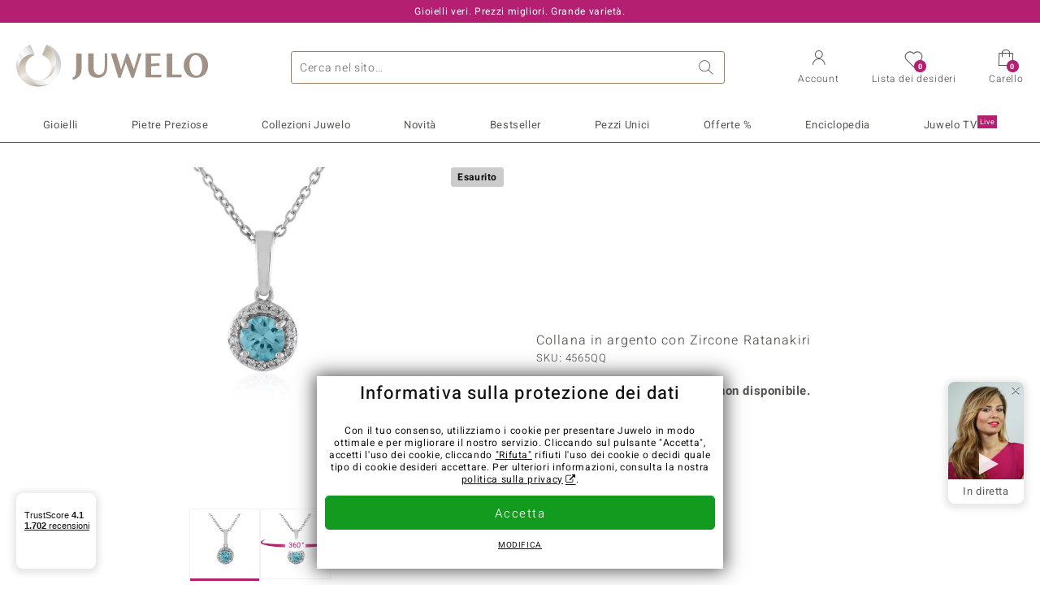

--- FILE ---
content_type: text/html;charset=utf-8
request_url: https://www.juwelo.it/collana-in-argento-con-zircone-ratanakiri-4565qq/
body_size: 25837
content:
        <!DOCTYPE HTML>
        <html lang="it">
            <head>
                        <title>Collana in argento con Zircone Ratanakiri-4565QQ | Gioielli Juwelo</title>
                    <meta charset="UTF-8"  />
                        <meta name="viewport" content="width=device-width, initial-scale=1"  />
                        <meta name="format-detection" content="telephone=no"  />
                        <meta name="robots" content="NOINDEX,FOLLOW"  />
                        <meta property="og:image" content="https://d37fhg2g6hio12.cloudfront.net/asset2/27b1509e5c46bd59/media/products/qq/4565qq/source.jpg"  />
                        <meta name="description" content="Gioielli con pietre preziose vere a prezzi bassi. Con certificato ✓ Consegna rapida ✓ Reso gratis ✓"  />
                        <meta property="og:site_name" content="Juwelo"  />
                        <meta property="og:title" content="Collana in argento con Zircone Ratanakiri-4565QQ | Gioielli Juwelo"  />
                        <meta property="og:type" content="website"  />
                        <meta property="og:url" content="https://www.juwelo.it/collana-in-argento-con-zircone-ratanakiri-4565qq/"  />
                        <meta property="og:locale" content="it"  />
                        <meta property="og:description" content="Gioielli con pietre preziose vere a prezzi bassi. Con certificato ✓ Consegna rapida ✓ Reso gratis ✓"  />
                            <link rel="preconnect" href="https://d37fhg2g6hio12.cloudfront.net" />
                                <link rel="shortcut icon" href="https://d37fhg2g6hio12.cloudfront.net/asset2/1f9194ee34d782eab2d18359301d90c6/img/favicon.png" />
                                <link rel="preload" href="https://d37fhg2g6hio12.cloudfront.net/asset2/127938b5bde4b26f08cb863bc3a4be12/fonts/Heebo/heebo-latin-300-normal.woff2" crossorigin="anonymous" as="font" type="font/woff2" />
                                <link rel="preload" href="https://d37fhg2g6hio12.cloudfront.net/asset2/dc8a07b2507e39892fd9a7fd7b8feb7f/fonts/Heebo/heebo-latin-400-normal.woff2" crossorigin="anonymous" as="font" type="font/woff2" />
                                <link rel="preload" href="https://d37fhg2g6hio12.cloudfront.net/asset2/d3d668ce420aa39a809332cfa20bee62/fonts/Heebo/heebo-latin-500-normal.woff2" crossorigin="anonymous" as="font" type="font/woff2" />
                                <link rel="preload" href="https://d37fhg2g6hio12.cloudfront.net/asset2/82e5cc309a8d624bcb724f49ead56f68/fonts/Heebo/heebo-latin-700-normal.woff2" crossorigin="anonymous" as="font" type="font/woff2" />
                                <link rel="preload" href="https://d37fhg2g6hio12.cloudfront.net/asset2/58560efb628ab67727baa39aaf69a28c/fonts/Icons/icomoon0126.woff" crossorigin="anonymous" as="font" type="font/woff2" />
                                <link rel="dns-prefetch" href="https://www.googletagmanager.com" />
                                <link rel="dns-prefetch" href="https://www.google-analytics.com" />
                                <link rel="dns-prefetch" href="https://connect.facebook.net" />
                                <link rel="dns-prefetch" href="https://sslwidget.criteo.com" />
                                <link rel="stylesheet" href="https://d37fhg2g6hio12.cloudfront.net/asset2/54f7263cfa663e2cc0dea708c41bee27/dist/css/product.css" media="screen" type="text/css" />
                                <link rel="modulepreload" href="https://d37fhg2g6hio12.cloudfront.net/asset2/83a19865e23c0481bd5d271339d8fe5b/dist/js/assets/overflow-y-hidden-jump-fix-MGfMYr2r.js" />
                                <link rel="modulepreload" href="https://d37fhg2g6hio12.cloudfront.net/asset2/deed4430d362bcdcead449f96a454c03/dist/js/assets/product-media-CC9cMde5.js" />
                                <link rel="preload" href="https://d37fhg2g6hio12.cloudfront.net/asset2/201d82a66c78e90692022b7904693786/dist/css/frame-lazy.css" as="style" onload="this.onload=null;this.rel='stylesheet'" />
                                <style>
                    .flags .flag.birthday-product { display: none; } .flags .flag.birthday-product { display: none; }                </style>
                                <link rel="alternate" href="https://www.juwelo.de/ratanakiri-zirkon-silberhalskette-4565qq/" hreflang="de" />
                                <link rel="alternate" href="https://www.juwelo.nl/zilveren-halsketting-met-een-ratanakiri-zirkoon-4565qq/" hreflang="nl" />
                                <link rel="alternate" href="https://www.juwelo.fr/collier-en-argent-et-zircon-de-ratanakiri-4565qq/" hreflang="fr" />
                                <link rel="alternate" href="https://www.juwelo.es/collar-en-plata-con-zircon-de-ratanak-kiri-4565qq/" hreflang="es" />
                                <link rel="alternate" href="https://www.juwelo.com/ratanakiri-zircon-silver-necklace-4565qq/" hreflang="en_GB" />
                                <link rel="canonical" href="https://www.juwelo.it/collana-in-argento-con-zircone-ratanakiri-4565qq/" />
                            <script type="text/javascript" >(window.elumeo=window.elumeo||{}).is_mobile_device=((a) => /(android|bb\d+|meego).+mobile|avantgo|bada\/|blackberry|blazer|compal|elaine|fennec|hiptop|iemobile|ip(hone|od)|iris|kindle|lge |maemo|midp|mmp|mobile.+firefox|netfront|opera m(ob|in)i|palm( os)?|phone|p(ixi|re)\/|plucker|pocket|psp|series(4|6)0|symbian|treo|up\.(browser|link)|vodafone|wap|windows ce|xda|xiino/i.test(a)||/1207|6310|6590|3gso|4thp|50[1-6]i|770s|802s|a wa|abac|ac(er|oo|s\-)|ai(ko|rn)|al(av|ca|co)|amoi|an(ex|ny|yw)|aptu|ar(ch|go)|as(te|us)|attw|au(di|\-m|r |s )|avan|be(ck|ll|nq)|bi(lb|rd)|bl(ac|az)|br(e|v)w|bumb|bw\-(n|u)|c55\/|capi|ccwa|cdm\-|cell|chtm|cldc|cmd\-|co(mp|nd)|craw|da(it|ll|ng)|dbte|dc\-s|devi|dica|dmob|do(c|p)o|ds(12|\-d)|el(49|ai)|em(l2|ul)|er(ic|k0)|esl8|ez([4-7]0|os|wa|ze)|fetc|fly(\-|_)|g1 u|g560|gene|gf\-5|g\-mo|go(\.w|od)|gr(ad|un)|haie|hcit|hd\-(m|p|t)|hei\-|hi(pt|ta)|hp( i|ip)|hs\-c|ht(c(\-| |_|a|g|p|s|t)|tp)|hu(aw|tc)|i\-(20|go|ma)|i230|iac( |\-|\/)|ibro|idea|ig01|ikom|im1k|inno|ipaq|iris|ja(t|v)a|jbro|jemu|jigs|kddi|keji|kgt( |\/)|klon|kpt |kwc\-|kyo(c|k)|le(no|xi)|lg( g|\/(k|l|u)|50|54|\-[a-w])|libw|lynx|m1\-w|m3ga|m50\/|ma(te|ui|xo)|mc(01|21|ca)|m\-cr|me(rc|ri)|mi(o8|oa|ts)|mmef|mo(01|02|bi|de|do|t(\-| |o|v)|zz)|mt(50|p1|v )|mwbp|mywa|n10[0-2]|n20[2-3]|n30(0|2)|n50(0|2|5)|n7(0(0|1)|10)|ne((c|m)\-|on|tf|wf|wg|wt)|nok(6|i)|nzph|o2im|op(ti|wv)|oran|owg1|p800|pan(a|d|t)|pdxg|pg(13|\-([1-8]|c))|phil|pire|pl(ay|uc)|pn\-2|po(ck|rt|se)|prox|psio|pt\-g|qa\-a|qc(07|12|21|32|60|\-[2-7]|i\-)|qtek|r380|r600|raks|rim9|ro(ve|zo)|s55\/|sa(ge|ma|mm|ms|ny|va)|sc(01|h\-|oo|p\-)|sdk\/|se(c(\-|0|1)|47|mc|nd|ri)|sgh\-|shar|sie(\-|m)|sk\-0|sl(45|id)|sm(al|ar|b3|it|t5)|so(ft|ny)|sp(01|h\-|v\-|v )|sy(01|mb)|t2(18|50)|t6(00|10|18)|ta(gt|lk)|tcl\-|tdg\-|tel(i|m)|tim\-|t\-mo|to(pl|sh)|ts(70|m\-|m3|m5)|tx\-9|up(\.b|g1|si)|utst|v400|v750|veri|vi(rg|te)|vk(40|5[0-3]|\-v)|vm40|voda|vulc|vx(52|53|60|61|70|80|81|83|85|98)|w3c(\-| )|webc|whit|wi(g |nc|nw)|wmlb|wonu|x700|yas\-|your|zeto|zte\-/i.test(a.substr(0,4)))(navigator.userAgent||navigator.vendor||window.opera);(window.elumeo=window.elumeo||{}).decode_link=function(a){a.setAttribute('href', decodeURIComponent(atob(a.getAttribute('data-ool'))));a.removeAttribute('onmousedown');a.removeAttribute('ontouchstart');a.removeAttribute('onfocus');a.removeAttribute('data-ool');};window.dataLayer = window.dataLayer || [];function gtag() { dataLayer.push(arguments); }gtag('consent', 'default', {'ad_storage' : 'denied','ad_user_data' : 'denied','ad_personalization' : 'denied','analytics_storage' : 'denied'});window.uetq = window.uetq || [];window.uetq.push('consent', 'default', { 'ad_storage': 'denied' });window._uxa = window._uxa || [];window.ga4 = {products:{}};window.algolia = {queryID:null};window.hj=function(){};!function(f,b,e,v,n,t,s){if(f.fbq)return;n=f.fbq=function(){n.callMethod?n.callMethod.apply(n,arguments):n.queue.push(arguments)};if(!f._fbq)f._fbq=n;n.push=n;n.loaded=!0;n.version='2.0';n.queue=[];}(window, document);window.criteo_q = window.criteo_q || [];!function(){if(window.pintrk){return;}window.pintrk = function () {window.pintrk.queue.push(Array.prototype.slice.call(arguments))};var n = window.pintrk;n.queue = [];n.version = "3.0";}();window._tfa = window._tfa || [];document.addEventListener('alpine:bundle', () => {Alpine.store('session').updateState();Alpine.store('wishlist').setNumberOfItems(0);Alpine.store('wishlist').setProductIdsOnWishlist([]);Alpine.store('cart').setup("\/checkout2\/cart-json",0);Alpine.store('currency').setup([{"rate":0.9999999999999999,"name":"Euro","symbol":"\u20ac","code":"EUR","codeLower":"eur","isForeign":false,"shortPrefix":"","shortSuffix":",- \u20ac","longPrefix":"","longSuffix":" \u20ac","commaSeparator":",","thousandSeparator":"."}],"EUR");});</script>
                        <script type="module" src="https://d37fhg2g6hio12.cloudfront.net/asset2/0b28b763bca1fe0a3fae287e3b0d286b/dist/js/assets/product-_w-Bk_jf.js" ></script>
                        <script type="module" >import.meta.url;import("_").catch(()=>1);(async function*(){})().next();if(location.protocol!="file:"){window.__vite_is_modern_browser=true}</script>
                        <script type="module" >!function(){if(window.__vite_is_modern_browser)return;console.warn("vite: loading legacy chunks, syntax error above and the same error below should be ignored");var e=document.getElementById("vite-legacy-polyfill"),n=document.createElement("script");n.src=e.src,n.onload=function(){System.import(document.getElementById('vite-legacy-entry').getAttribute('data-src'))},document.body.appendChild(n)}();</script>
                        <script type="text/javascript" >window.tr_load_google_analytics = function() {var gts = document.createElement('script');gts.async = 1;gts.src = 'https://www.googletagmanager.com/gtag/js?id=G-Z076XRPZ34';document.getElementsByTagName("head")[0].appendChild(gts);gtag('js', new Date());};gtag('consent', 'update', {'analytics_storage' : 'granted'});gtag('config', "G-Z076XRPZ34", {"content_group":"product_view_2_sold_out"});gtag('set', 'user_properties', {'web_ab_tests':"",'web_buy_now':"disabled",'device_pixel_ratio':(window.devicePixelRatio !== undefined ? window.devicePixelRatio : 1).toFixed(1)});</script>
                        <script type="text/javascript" >window.tr_load_google_ads = function() {gtag('consent', 'update', {'ad_storage' : 'granted','ad_user_data' : 'granted','ad_personalization' : 'granted'});gtag('config', "AW-10868802530", {"anonymize_ip":true});};</script>
                        <script type="text/javascript" >window.tr_load_microsoft_ads = function() {    window.uetq.push('consent', 'default', { 'ad_storage': 'granted' });    (function(w,d,t,r,u){var f,n,i;w[u]=w[u]||[],f=function(){var o={ti:"5214024", enableAutoSpaTracking: true};o.q=w[u],w[u]=new UET(o),w[u].push("pageLoad")},n=d.createElement(t),n.src=r,n.async=1,n.onload=n.onreadystatechange=function(){var s=this.readyState;s&&s!=="loaded"&&s!=="complete"||(f(),n.onload=n.onreadystatechange=null)},i=d.getElementsByTagName(t)[0],i.parentNode.insertBefore(n,i)})(window,document,"script","//bat.bing.com/bat.js","uetq");};</script>
                        <script type="text/javascript" >window.tr_load_content_square = function() {};</script>
                        <script type="text/javascript" >window.tr_load_rtb_house = function() {(function (w,d,dn,t){w[dn]=w[dn]||[];w[dn].push({eventType:'init',value:t,dc:''});var f=d.getElementsByTagName('script')[0],c=d.createElement('script');c.async=true;c.src='https://tags.creativecdn.com/MI5NJTvuc52osKNuRZEw.js'; f.parentNode.insertBefore(c,f);})(window,document,'rtbhEvents','MI5NJTvuc52osKNuRZEw');};window.rtb_house_uid = "unknown";</script>
                        <script type="text/javascript" >window.tr_load_criteo = function() {var script = document.createElement('script');script.src = '//static.criteo.net/js/ld/ld.js';script.async = 'true';document.head.appendChild(script);};window.criteo_q.push({ event: "setAccount", account: "27791"},{ event: "setSiteType", type: window.elumeo.is_mobile_device ? "m" : "d"});</script>
                        <script type="text/javascript" >
window.ga4.products = {
"4565QQ":{"item_id":"4565QQ","item_name":"Collana in argento con Zircone Ratanakiri","affiliation":"IT","currency":"EUR","price":49,"item_brand":"juwelo","item_category":"halsketten","item_category4":"S, 3","item_category5":79}
,"3765XE":{"item_id":"3765XE","item_name":"Anello in argento con Zircone Ratanakiri","affiliation":"IT","currency":"EUR","price":49,"item_brand":"juwelo","item_category":"ringe","item_category2":"SS","item_category3":"17, 18, 19, 20","item_category4":"S, V, R, 3","item_category5":79}
,"1785QP":{"item_id":"1785QP","item_name":"Collana in oro con Apatite Blu","affiliation":"IT","currency":"EUR","price":499,"item_brand":"chefsache","item_category":"halsketten","item_category2":"WG","item_category4":"S, R","item_category5":699}
,"4333FW":{"item_id":"4333FW","item_name":"Ciondolo in argento con Apatite Blu (Pallanova)","affiliation":"IT","currency":"EUR","price":69,"item_brand":"pallanova","item_category":"anhaenger","item_category2":"SS","item_category4":"R, 3"}
,"3945IH":{"item_id":"3945IH","item_name":"Ciondolo in argento con Apatite Blu","affiliation":"IT","currency":"EUR","price":49,"item_brand":"juwelo","item_category":"anhaenger","item_category2":"PS","item_category4":"R, 3"}
,"7199WL":{"item_id":"7199WL","item_name":"Ciondolo in argento con Zircone Ratanakiri","affiliation":"IT","currency":"EUR","price":69,"item_brand":"juwelo","item_category":"anhaenger","item_category2":"SS","item_category4":"S, R, 3","item_category5":99}
};
</script>
                        <script type="application/ld+json" >{"@context":"https:\/\/schema.org\/","@type":"OnlineStore","name":"Juwelo","url":"https:\/\/www.juwelo.it","logo":"https:\/\/d37fhg2g6hio12.cloudfront.net\/asset2\/16b1a456c7bd318335b984a5c832f85e\/img\/logo-juwelo.svg","hasMerchantReturnPolicy":{"@type":"MerchantReturnPolicy","applicableCountry":["DE","NL","FR","MC","ES","AT","BE","BG","CH","DK","EE","FI","GR","HR","IE","IT","LV","LT","LU","PL","PT","RO","SE","SK","SI","CZ","HU","CY"],"returnPolicyCountry":"DE","returnPolicyCategory":"https:\/\/schema.org\/MerchantReturnFiniteReturnWindow","merchantReturnDays":14,"returnFees":"https:\/\/schema.org\/FreeReturn","returnMethod":"https:\/\/schema.org\/ReturnByMail","refundType":[["https:\/\/schema.org\/FullRefund","https:\/\/schema.org\/StoreCreditRefund"]]},"vatId":"DE202087413","sameAs":["https:\/\/www.facebook.com\/juweloitalia\/","https:\/\/www.youtube.com\/JuweloItalia","https:\/\/www.instagram.com\/juwelo_italia\/"],"contactPoint":[{"@type":"ContactPoint","telephone":"+49-800-227-44-13","contactOption":"TollFree","contactType":"customer service","email":"servizio.clienti@juwelo.it","areaServed":["DE"]},{"@type":"ContactPoint","telephone":"+34-910-757-329","contactOption":"TollFree","contactType":"customer service","email":"servizio.clienti@juwelo.it","areaServed":["ES"]},{"@type":"ContactPoint","telephone":"+33-176-541036","contactOption":"TollFree","contactType":"customer service","email":"servizio.clienti@juwelo.it","areaServed":["FR"]},{"@type":"ContactPoint","telephone":"+39-06-89970061","contactOption":"TollFree","contactType":"customer service","email":"servizio.clienti@juwelo.it","areaServed":["IT"]},{"@type":"ContactPoint","telephone":"+31-02-04990158","contactOption":"TollFree","contactType":"customer service","email":"servizio.clienti@juwelo.it","areaServed":["NL"]},{"@type":"ContactPoint","telephone":"+800-410-40000","contactOption":"TollFree","contactType":"customer service","email":"servizio.clienti@juwelo.it","areaServed":["SE","SK","PT","MC","LU","GR","DK","CZ"]},{"@type":"ContactPoint","telephone":"+32-03-2884917","contactOption":"TollFree","contactType":"customer service","email":"servizio.clienti@juwelo.it","areaServed":["BE"]},{"@type":"ContactPoint","telephone":"+43-800-2020260","contactOption":"TollFree","contactType":"customer service","email":"servizio.clienti@juwelo.it","areaServed":["AT"]},{"@type":"ContactPoint","telephone":"+41-800-2020260","contactOption":"TollFree","contactType":"customer service","email":"servizio.clienti@juwelo.it","areaServed":["CH"]}]}</script>
                        </head>
            <body class="it" 
x-data="{ scrollLock: false, atTop: true }"
:class="atTop || &#039;scrolled&#039;"
@modal-open.window="scrollLock=true"
@modal-closed.window="scrollLock=false"
@scroll.window="atTop = (window.pageYOffset &gt; 20 ? false : true)"
data-delivery-country="it"
:data-currency="$store.currency.selectedCurrency.codeLower">
                        <header
            x-data="header"
            :data-layer="activeLayer"
            @search-suggest-show="openSearch()"
            @search-suggest-hide="close()"
            @menu-close="close()"
            @click.outside="close()"
            id="top"
        >
                        <p class="c-usp">
                <span>Gioielli veri. Prezzi migliori. Grande varietà.</span>
                <span>Il vostro esperto di gemme preziose certificate</span>
                <span>Spedizione gratuita sullo shop per ordini a partire da 79 euro!</span>
                <span><span class="hotline">Numero da rete fissa <strong><a href="tel:800986787">800 986 787</a></strong>, Numero da rete mobile <strong>06 899 700 61</strong></span><a class="mail" href="/contatti/" title="Contatti"><span class="email-icon"></span></a></span>
                <span>Per i nuovi clienti le spese di spedizione sono sempre gratuite.</span>
            </p>
            <section class="main" x-data="searchSuggest(&quot;&quot;)">
                <h1 class="logo">
                    <a href="/">
                        <img src="https://d37fhg2g6hio12.cloudfront.net/asset2/16b1a456c7bd318335b984a5c832f85e/img/logo-juwelo.svg"
                             alt="Juwelo"
                        >
                    </a>
                </h1>
                
                <form class="c-search" 
                      action="/search/init"
                      method="post"
                      aria-labelledby="search-submit-button"
                >
                    <label for="header-search-input">Ricerca</label>
                    <input type="search"
                           name="query"
                           id="header-search-input"
                           placeholder="Cerca nel sito…"
                           x-model="query"
                           @focus="focus()"
                           data-cs-capture
                    >
                    <span class="clear-search" @click="clearSearch()"></span>
                    <button type="submit" title="Ricerca" id="search-submit-button">
                        Ricerca                    </button>
                </form>
                
                <div class="c-suggests" 
                     x-show="showSuggest"
                     x-ref="suggestResultTemplate"
                ><div></div></div>

                <span role="button" class="menu" @click="openMenu()">
                    <span class="lines lines-1"></span>
                    <span class="lines lines-2"></span>
                    <span class="text">Menu</span>
                </span>
                <span role="button" class="account" @click="openAccount()">
                    <span class="icon"></span>
                                        <span class="text">Account</span>
                </span>
                <a role="button" class="wishlist"
                                            @click.prevent="openWishList()"
                        href="#"
                                        >
                    <span class="icon"></span>
                    <span class="bubble wishlist-items-amount" x-text="$store.wishlist.numberOfItems">0</span>
                    <span class="text">Lista dei desideri</span>
                </a>
                <a role="button" class="cart" href="javascript:void(0)" data-ool="JTJGY2hlY2tvdXQlMkZjYXJ0JTJG" onmousedown="elumeo.decode_link(this)" ontouchstart="elumeo.decode_link(this)" onfocus="elumeo.decode_link(this)">
                    <span class="icon"></span>
                    <span class="bubble cart-items-amount"
                          x-text="$store.cart.state.numberOfItems"
                    >0</span>
                    <span class="text">Carello</span>
                </a>
                        <form class="c-header-login"
              action="/customer/account/loginPost/"
              method="post"
              x-data="{ 'email' : '', 'password' : '', 'isSubmit' : false }"
              @submit="isSubmit = true; if(email === '' || password === '') { $event.preventDefault(); }"
        >
            <span class="close" @click="close()">x</span>
            <input type="hidden" value="" name="form_key">
            <input type="hidden" value="1" name="is_mini_login">
            <input type="hidden" value="1" name="login[auto]">
            <p x-show="showWishlistRequiresLoginNote">sample</p>
            <h3>Account</h3>
            <div class="input-box">
                <input type="email"
                       name="login[username]"
                       id="mini-login"
                       class="input-text required-entry validate-email"
                       placeholder=" "
                       x-model="email"
                >
                <p x-show="email === '' && isSubmit"
                   class="validation-advice validation-advice-email"
                >Inserisci la tua email</p>
                <label for="mini-login">Email</label>
            </div>
            <div class="input-box" x-data="{show : true}">
                <input type="password"
                       :type="show ? 'password' : 'text'"
                       name="login[password]"
                       id="mini-password"
                       class="input-text required-entry validate-password"
                       placeholder=" "
                       x-model="password"
                >
                <p x-show="password === '' && isSubmit"
                   class="validation-advice validation-advice-password"
                >Inserire una password valida</p>
                <label for="mini-password">Password</label>
                <span class="toggle-password" @click="show = !show"></span>
            </div>
            <button type="submit" class="btn" id="mini_login_button">Accedi</button>
            <a class="secondary" href="javascript:void(0)" data-ool="JTJGY3VzdG9tZXIlMkZhY2NvdW50JTJGZm9yZ290cGFzc3dvcmQlMkY=" onmousedown="elumeo.decode_link(this)" ontouchstart="elumeo.decode_link(this)" onfocus="elumeo.decode_link(this)">
                Hai dimenticato la password?            </a>
            <a class="secondary" href="javascript:void(0)" data-ool="JTJGYWNjb3VudCUyRmVtYWlsLWxvZ2lu" onmousedown="elumeo.decode_link(this)" ontouchstart="elumeo.decode_link(this)" onfocus="elumeo.decode_link(this)">
                Accesso con l&#039;e-mail            </a>
            <h3>Non sei ancora cliente?</h3>
            <a class="button" href="javascript:void(0)" data-ool="JTJGY3VzdG9tZXIlMkZhY2NvdW50JTJGY3JlYXRlJTJG" onmousedown="elumeo.decode_link(this)" ontouchstart="elumeo.decode_link(this)" onfocus="elumeo.decode_link(this)">Crea un account</a>
        </form>
                    </section>

            <nav class="header-nav"
                 x-data="{ 
                    isMobileMenu: false,
                    child: null, 
                    tab: null,
                    onMenuClick(child, tab, event) {
                        if(!this.isMobileMenu) {
                           return;
                        }
                        event.preventDefault();
                        this.child = child;
                        this.tab = tab;
                    }
                 }"
                 @mobile-menu-open.window="isMobileMenu=true"
            >
                <ul class="default-categories">
                            <li><a href="/gioielli/">Gioielli</a></li>
        <li><a href="/pietre-preziose/">Pietre Preziose</a></li>
        <li><a href="/juwelo-collezioni/">Collezioni Juwelo</a></li>
        <li><a href="/bestseller/">Bestseller</a></li>
        <li><a href="/novita/">Novità<sup>New</sup></a></li>
        <li><a href="/pezzi-unici/">Pezzi Unici</a></li>
        <li><a href="/offerte/">Offerte %</a></li>
        <li><a href="/informazioni-generali-gemme/">Enciclopedia</a></li>
        <li><a href="/acquisto-in-diretta/">Juwelo TV<sup>Live</sup></a></li>
                        </ul>
                        <ul class="tree" :class="child ? child : ''">
            <li class="close-menu" @click="$dispatch('menu-close'); child = false; tab = false;">chiudi</li>
            <li class="close-sub" @click="child = false;">indietro</li>
            <li class="children-jewelry" :class="tab ? tab : ''">
                <a class="toggle-link"
                   href="/gioielli/"
                   @click="onMenuClick('jewelry', 'types', $event)"
                >
                    <i>&#xe914;</i>Gioielli
                </a>
                <ul>
                    <li class="types">
                        <span class="tab-link" @click="tab = 'types'">Tipo di gioielli</span>
                        <ul>
                            <li><a href="#" data-obcl="L2dpb2llbGxpLw==" title="Tutti i gioielli" >Tutti i Gioielli</a></li>
<li><a href="#" data-obcl="L2FuZWxsaS8=" title="Anelli">Anelli</a></li>
<li><a href="#" data-obcl="L2FuZWxsaS1kb25uYS8=" title="Anelli Donna">Anelli Donna</a></li>
<li><a href="#" data-obcl="L2FuZWxsaS11b21vLw==" title="Anelli Uomo">Anelli Uomo</a></li>
<li><a href="#" data-obcl="L29yZWNjaGluaS8=" title="Orecchini">Orecchini</a></li>
<li><a href="#" data-obcl="L2Npb25kb2xpLw==" title="Ciondoli">Ciondoli</a></li>
<li><a href="#" data-obcl="L2NvbGxhbmUv" title="Collane">Collane</a></li>
<li><a href="#" data-obcl="L2JyYWNjaWFsaS8=" title="Bracciali">Bracciali</a></li>
<li><a href="#" data-obcl="L2NhdGVuaW5lLw==" title="Catenine">Catenine</a></li>
<li><a href="#" data-obcl="L2NvbGxlY3RvcnMtZWRpdGlvbi8=" title="Gemme Sfuse">Gemme Sfuse</a></li>
<li><a href="#" data-obcl="L29yb2xvZ2kv" title="Orologi">Orologi</a></li>
<li><a href="#" data-obcl="L2dpb2llbGxpLWJhbWJpbmkv" title="Gioielli Per Bambini">Gioielli Per Bambini</a></li>
<li><a href="#" data-obcl="L3BvcnRhZ2lvaWUv" title="Portagioie">Portagioie</a></li>
<li><a href="#" data-obcl="L2FjY2Vzc29yaS8=" title="Accessori & Oggettistica">Accessori & Oggettistica</a></li>
<li><a href="#" data-obcl="L2FsdGEtZ2lvaWVsbGVyaWEv" title="Alta Gioielleria">Alta Gioielleria</a></li>                        </ul>
                    </li>
                    <li class="designs">
                        <span class="tab-link" @click="tab = 'designs';">Design</span>
                        <ul>
                            <li><a href="#" data-obcl="L3NvbGl0YXJpby8=" title="Solitario">Solitario</a></li>
<li><a href="#" data-obcl="L2dpb2llbGxpLz9kZXNpZ25fdHlwZXM9OA==" title="Solitario con Gemme Laterali">Solitario con Gemme Laterali</a></li>
<li><a href="#" data-obcl="L2Rlc2lnbi1wYXZlLw==" title="Pavé">Pavé</a></li>
<li><a href="#" data-obcl="L2dpb2llbGxpLXRyaWxvZ3kv" title="Trilogy">Trilogy</a></li>
<li><a href="#" data-obcl="L2Nvcm5pY2Uv" title="Cornice">Cornice</a></li>
<li><a href="#" data-obcl="L2FuZWxsaS1ldGVybml0eS8=" title="Eternity">Eternity</a></li>
<li><a href="#" data-obcl="L2dpb2llbGxpLXJpdmllcmUv" title="Rivière">Rivière</a></li>
<li><a href="#" data-obcl="L2FuZWxsaS1jb2NrdGFpbC8=" title="Anelli Cocktail">Anelli Cocktail</a></li>
<li><a href="#" data-obcl="L2FuZWxsaS1jb21wb25pYmlsaS8=" title="Fedine & Anelli Componibili">Fedine & Anelli Componibili</a></li>
<li><a href="#" data-obcl="L2dpb2llbGxpLWNyb2NlLw==" title="Gioielli con Croce">Gioielli con Croce</a></li>
<li><a href="#" data-obcl="L2dpb2llbGxpLXNtYWx0by8=" title="Gioielli Con Smalto">Gioielli con Smalto</a></li>
<li><a href="#" data-obcl="L2dpb2llbGxpLW1vdGl2aS8=" title="Gioielli con Motivi">Gioielli con Motivi</a></li>
<li><a href="#" data-obcl="L2dpb2llbGxpLWN1b3JlLw==" title="Gioielli con Cuore">Gioielli con Cuore</a></li>
<li><a href="#" data-obcl="L2dpb2llbGxpLWFuaW1hbGkv" title="Gioielli con Animali">Gioielli con Animali</a></li>
<li><a href="#" data-obcl="L2dpb2llbGxpLWZpb3JpLw==" title="Gioielli con Fiori">Gioielli con Fiori</a></li>
<li><a href="#" data-obcl="L2NoYXJtLw==" title="Charm">Charm</a></li>
<li><a href="#" data-obcl="L2dpb2llbGxpLWNvbi1wZXJsaW5lLw==" title="Gioielli con perline">Gioielli con perline</a></li>
<li><a href="#" data-obcl="L2Vzc2VudGlhbC8=" title="Gioielli Senza Gemme">Gioielli Senza Gemme</a></li>                        </ul>
                    </li>
                    <li class="metals">
                        <span class="tab-link" @click="tab = 'metals';">Metallo prezioso</span>
                        <ul>
                            <li><a href="#" data-obcl="L2dpb2llbGxpLW9yby8=" title="Gioielli in oro">Gioielli in oro</a></li>
<li><a href="#" data-obcl="L2FuZWxsaS1vcm8v" title="Anelli in oro">&diams; Anelli in oro</a></li>
<li><a href="#" data-obcl="L2Npb25kb2xpLW9yby8=" title="Ciondoli in oro">&diams; Ciondoli in oro</a></li>
<li><a href="#" data-obcl="L2JyYWNjaWFsaS1vcm8v" title="Bracciali in oro">&diams; Bracciali in oro</a></li>
<li><a href="#" data-obcl="L2NvbGxhbmUtb3JvLw==" title="Collane in oro">&diams; Collane in oro</a></li>
<li><a href="#" data-obcl="L29yZWNjaGluaS1vcm8v" title="Orecchini in oro">&diams; Orecchini in oro</a></li>
<li>&nbsp;</li>
<li><a href="#" data-obcl="L2dpb2llbGxpLz9tZXRhbGw9Nw==" title="Argento placcto oro">Argento placcato oro</a></li>
<li>&nbsp;</li>
<li><a href="#" data-obcl="L2dpb2llbGxpLWFyZ2VudG8v" title="Gioielli in argento">Gioielli in argento</a></li>
<li><a href="#" data-obcl="L2FuZWxsaS1hcmdlbnRvLw==" title="Anelli in argento">&diams; Anelli in argento</a></li>
<li><a href="#" data-obcl="L2Npb25kb2xpLWFyZ2VudG8v" title="Ciondoli in argento">&diams; Ciondoli in argento</a></li>
<li><a href="#" data-obcl="L2JyYWNjaWFsaS1hcmdlbnRvLw==" title="Bracciali in argento">&diams; Bracciali in argento</a></li>
<li><a href="#" data-obcl="L2NvbGxhbmUtYXJnZW50by8=" title="Collane in argento">&diams; Collane in argento</a></li>
<li><a href="#" data-obcl="L29yZWNjaGluaS1hcmdlbnRvLw==" title="Orecchini in argento">&diams; Orecchini in argento</a></li>                        </ul>
                    </li>
                    <li class="sizes">
                        <span class="tab-link" @click="tab = 'sizes';">Misure anelli</span>
                        <ul>
                            <li><a href="#" data-obcl="L21pc3VyZS1hbmVsbGkv" title="GUIDA MISURE ANELLI">GUIDA MISURE ANELLI</a></li>
<li><a href="#" data-obcl="L2FuZWxsaS8=" title="Tutte le misure">Tutte le misure</a></li>
<li><a href="#" data-obcl="L2FuZWxsaS1taXN1cmEtMTE=" title="Anelli in Misura 11">Anelli in Misura 11</a></li>
<li><a href="#" data-obcl="L2FuZWxsaS1taXN1cmEtMTQ=" title="Anelli in Misura 14">Anelli in Misura 14</a></li>
<li><a href="#" data-obcl="L2FuZWxsaS1taXN1cmEtMTc=" title="Anelli in Misura 17">Anelli in Misura 17</a></li>
<li><a href="#" data-obcl="L2FuZWxsaS1taXN1cmEtMjA=" title="Anelli in Misura 20">Anelli in Misura 20</a></li>
<li><a href="#" data-obcl="L2FuZWxsaS1taXN1cmEtMjM=" title="Anelli in Misura 23">Anelli in Misura 23</a></li>
<li><a href="#" data-obcl="L2FuZWxsaS1taXN1cmEtMjY=" title="Anelli in Misura 26">Anelli in Misura 26</a></li>
<li><a href="#" data-obcl="L2FuZWxsaS1taXN1cmEtMjk=" title="Anelli in Misura 29">Anelli in Misura 29</a></li>
<li><a href="#" data-obcl="L2NyZWF0aW9uLw==" title="Creation">Creation<sup>Novità</sup></a></li>
<li><a href="#" data-obcl="L2dpb2llbGxpLXZhcmlhbnRpLw==" title="Gioielli in più varianti">Gioielli in più varianti</a></li>                        </ul>
                    </li>
                    <li class="nav-promo-block nav-promo-block-jewelry"></li>
                </ul>
            </li>
            <li class="children-gems" :class="tab ? tab : ''">
                <a class="toggle-link"
                   href="/pietre-preziose/"
                   @click="onMenuClick('gems', 'famous', $event)"
                >
                    <i>&#xe90d;</i>Pietre Preziose
                </a>
                <ul>
                    <li class="top">
                        <span class="tab-link" @click="tab = 'top';">Le pietre più importanti</span>
                        <ul>
                            <li class="column"><a class="diamant" href="/gioielli-diamanti/" title="Diamanti">Diamanti</a></li>
<li class="column"><a class="smaragd" href="/gioielli-smeraldo/" title="Smeraldo">Smeraldo</a></li>
<li class="column"><a class="opal" href="/gioielli-opale/" title="Opale">Opale</a></li>
<li class="column"><a class="saphir" href="/gioielli-zaffiro/" title="Zaffiro">Zaffiro</a></li>
<li class="column"><a class="rubin" href="/gioielli-rubino/" title="Rubino">Rubino</a></li>                        </ul>
                    </li>
                    <li class="colors">
                        <span class="tab-link" @click="tab = 'colors';">Pietre preziose per colore</span>
                        <ul>
                            <li class="column"><a class="rubin" href="/pietre-rosse">Rosso</a></li>
<li class="column"><a class="kunzit" href="/pietre-viola">Viola</a></li>
<li class="column"><a class="saphir" href="/pietre-blu">Blu</a></li>
<li class="column"><a class="smaragd" href="/pietre-verdi">Verde</a></li>
<li class="column"><a class="beryll" href="/pietre-gialle">Giallo</a></li>                            <li class="all"><a href="/pietre-preziose/" title="tutte le gemme">Tutte le gemme</a></li>
                        </ul>
                    </li>
                    <li class="famous">
                        <span class="tab-link" @click="tab = 'famous';">Pietre preziose</span>
                        <ul>
                            <li class="all"><a href="/pietre-preziose/" title="tutte le gemme">tutte le gemme</a></li>
                            <li class="column"><a class="diamant" href="/collectors-edition/" title="Gemme sfuse">Gemme sfuse</a></li>
<li class="column"><a class="turmalin-katzenauge" href="/gemme-con-gatteggiamento/" title="Gatteggiamento">Gatteggiamento</a></li>
<li class="column"><a class="stern-saphir" href="/gemme-con-asterismo/" title="Asterismo">Asterismo</a></li>
<li class="column nom"><a class="achat" href="/gioielli-agata/" title="Agata">Agata</a></li>
<li class="column"><a class="alexandrit" href="/gioielli-alessandrite/" title="Alessandrite">Alessandrite</a></li>
<li class="column"><a class="bernstein" href="/gioielli-ambra/" title="Ambra">Ambra</a></li>
<li class="column"><a class="amethyst" href="/gioielli-ametista/" title="Ametista">Ametista</a></li>
<li class="column nom"><a class="andalusit" href="/gioielli-andalusite/" title="andalusite">Andalusite</a></li>
<li class="column"><a class="apatit" href="/gioielli-apatite/" title="Apatite">Apatite</a></li>
<li class="column"><a class="aquamarin" href="/gioielli-acquamarina/" title="Acquamarina">Acquamarina</a></li>
<li class="column"><a class="beryll" href="/gioielli-berillo/" title="Berillo">Berillo</a></li>
<li class="column nom"><a class="chalzedon" href="/gioielli-calcedonio/" title="Calcedonio">Calcedonio</a></li>
<li class="column nom"><a class="chrysopras" href="/gioielli-crisoprasio/" title="Crisoprasio">Crisoprasio</a></li>
<li class="column nom"><a class="muschel" href="/gioielli-conchiglia/" title="Conchiglia">Conchiglia</a></li>
<li class="column"><a class="kyanit" href="/gioielli-cianite/" title="Cianite">Cianite</a></li>
<li class="column"><a class="citrin" href="/gioielli-citrino/" title="Citrino">Citrino</a></li>
<li class="column nom"><a class="diopsid" href="/gioielli-diopside/" title="Diopside">Diopside</a></li>
<li class="column"><a class="fluorit" href="/gioielli-fluorite/" title="Fluorite">Fluorite</a></li>
<li class="column"><a class="granat" href="/gioielli-granato/" title="Granato">Granato</a></li>
<li class="column"><a class="iolith" href="/gioielli-iolite/" title="Iolite">Iolite</a></li>
<li class="column nom"><a class="kunzit" href="/gioielli-kunzite/" title="Kunzite">Kunzite</a></li>
<li class="column"><a class="lapislazuli" href="/gioielli-lapislazzuli/" title="Lapislazzuli">Lapislazzuli</a></li>
<li class="column"><a class="onyx" href="/gioielli-onice/" title="Onice">Onice</a></li>
<li class="column"><a class="peridot" href="/gioielli-peridoto/" title="Peridoto">Peridoto</a></li>
<li class="column"><a class="perle" href="/gioielli-perle/" title="Perla">Perla</a></li>
<li class="column"><a class="mondstein" href="/gioielli-pietra-di-luna/" title="Pietra di Luna">Pietra di Luna</a></li>
<li class="column"><a class="quarz" href="/gioielli-quarzo/" title="Quarzo">Quarzo</a></li>
<li class="column nom"><a class="rhodolith" href="/gioielli-rodolite/" title="Rodolite">Rodolite</a></li>
<li class="column"><a class="spinell" href="/gioielli-spinello/" title="Spinello">Spinello</a></li>
<li class="column"><a class="tansanit" href="/gioielli-tanzanite/" title="Tanzanite">Tanzanite</a></li>
<li class="column"><a class="topas" href="/gioielli-topazio/" title="Topazio">Topazio</a></li>
<li class="column"><a class="tuerkis" href="/gioielli-turchese/" title="Turchese">Turchese</a></li>
<li class="column"><a class="turmalin" href="/gioielli-tormalina/" title="Tormalina">Tormalina</a></li>
<li class="column"><a class="zirkon" href="/gioielli-zircone/" title="Zircone">Zircone</a></li>                            <li class="all"><a href="/pietre-preziose/" title="tutte le gemme">tutte le gemme</a></li>
                        </ul>
                    </li>
                    <li class="all"><a href="/pietre-preziose/" title="tutte le gemme">tutte le gemme</a></li>
                </ul>
            </li>
            <li class="children-brands" :class="tab ? tab : ''">
                <a class="toggle-link"
                   href="/juwelo-collezioni/"
                   @click="onMenuClick('brands', null, $event)"
                >
                    <i>&#xe90e;</i>Collezioni Juwelo
                </a>
                <div>
                    <a href="/juwelo-collezioni/">Tutte le collezioni</a>
                            <ul class="column">
            <li><a title="AMAYANI" href="#" data-obcl="L2FtYXlhbmkv">AMAYANI</a></li><li><a title="Adela Gold" href="#" data-obcl="L2FkZWxhLWdvbGQv">Adela Gold</a></li><li><a title="Annette" href="#" data-obcl="L2FubmV0dGUv">Annette with Love</a></li><li><a title="Art of Nature" href="#" data-obcl="L2FydC1vZi1uYXR1cmUv">Art of Nature</a></li><li><a title="Bali Barong" href="#" data-obcl="L2JhbGktYmFyb25nLw==">Bali Barong</a></li><li><a title="Cirari" href="#" data-obcl="L2NpcmFyaS8=">Cirari</a></li><li><a title="Collier Boutique" href="#" data-obcl="L2NvbGxpZXItYm91dGlxdWUv">Collier Boutique</a></li><li><a title="Custodana" href=#" data-obcl="L2N1c3RvZGFuYS8=">Custodana</a></li><li><a title="Dagen" href="#" data-obcl="L2RhZ2VuLw==">Dagen</a></li><li><a title="Dallas Prince" href="#" data-obcl="L2RhbGxhcy1wcmluY2UtZGVzaWducy8=">Dallas Prince Designs</a></li><li><a title="De Melo" href="#" data-obcl="L2RlLW1lbG8v">De Melo</a></li>        </ul>
        <ul class="column">
            <li><a title="Desert Chic" href="#" data-obcl="L2Rlc2VydC1jaGljLw==">Desert Chic</a></li><li><a title="GAVIN LINSELL SELECTION" href="#" data-obcl="L2dhdmluLWxpbnNlbGwv">GAVIN LINSELL SELECTION</a></li><li><a title="Gems en Vogue" href=#" data-obcl="L2dlbXMtZW4tdm9ndWUv">Gems en Vogue</a></li><li><a title="Jaipur Show" href="#" data-obcl="L2phaXB1ci1zaG93Lw==">Jaipur Show</a></li><li><a title="Joias do Paraíso" href="#" data-obcl="L2pvaWFzLWRvLXBhcmFpc28v">Joias do Paraíso</a></li><li><a title="Juwelo Essential" href="#" data-obcl="L2Vzc2VudGlhbC8=">Juwelo Essential</a></li><li><a title="Le gemme del Boss" href="#" data-obcl="L2xlLWdlbW1lLWRlbC1ib3NzLw==">Le gemme del Boss</a></li><li><a title="Lucent Diamonds" href="#" data-obcl="L2x1Y2VudC1kaWFtb25kcy8=">Lucent Diamonds</a></li><li><a title="M de Luca" href="#" data-obcl="L20tZGUtbHVjYS8=">M de Luca</a></li><li><a title="MONOSONO Collection" href="#" data-obcl="L21vbm9zb25vLWNvbGxlY3Rpb24v">MONOSONO Collection</a></li><li><a title="Mark Tremonti" href="#" data-obcl="L21hcmstdHJlbW9udGkv">Mark Tremonti</a></li>        </ul>
        <ul class="column">
            <li><a title="Miss Juwelo" href="#" data-obcl="L21pc3MtanV3ZWxvLw==">Miss Juwelo</a></li><li><a title="Ornaments by de Melo" href="#" data-obcl="L29ybmFtZW50cy1ieS1kZW1lbG8v">Ornaments by de Melo</a></li><li><a title="Pallanova" href=#" data-obcl="L3BhbGxhbm92YS8=">Pallanova</a></li><li><a title="Remy Rotenier" href=#" data-obcl="L3JlbXktcm90ZW5pZXIv">Remy Rotenier</a></li><li><a title="Ryia" href="#" data-obcl="L3JpeWEv">Ryia</a></li><li><a title="Suhana" href="#" data-obcl="L3N1aGFuYS8=">Suhana</a></li><li><a title="TPC" href="#" data-obcl="L3RwYy8=">TPC</a></li><li><a title="Trend & Classics" href="#" data-obcl="L3RyZW5kcy1jbGFzc2ljcy8=">Trend & Classics</a></li><li><a title="VITALE MINERALE" href="#" data-obcl="L3ZpdGFsZS1taW5lcmFsZS8=">VITALE MINERALE</a></li><li><a title="Viaggio nell’Arte" href="#" data-obcl="L3ZpYWdnaW8tYXJ0ZS8=">Viaggio nell’Arte</a></li>        </ul>
                            <div class="nav-promo-block nav-promo-block-juwelo-brands"></div>
                </div>
            </li>
            <li class="no-children-new"><a href="/novita/"><i>&#xe911;</i>Novità</a></li>
            <li class="no-children-gifts"><a href="/bestseller/"><i>&#xe900;</i>Bestseller</a></li>
            <li class="no-children-single-pieces"><a href="/pezzi-unici/"><i>&#xe914;</i>Pezzi Unici</a></li>
            <li class="no-children-sale"><a href="/offerte/"><i>&#xe912;</i>Offerte %</a></li>
            <li class="children-lexicon" :class="tab ? tab : ''">
                <a class="toggle-link"
                   href="/informazioni-generali-gemme/"
                   @click="onMenuClick('lexicon', 'gems', $event)"
                ><i>&#xe902;</i>Enciclopedia</a>
                <ul>
                    <li class="gems">
                        <span class="tab-link" @click="tab = 'gems';">Pietre preziose</span>
                        <ul x-data="{ collapsed : true }" class="collapsable" :class="collapsed ? 'collapsed' : ''">
                            <li><a title="Acquamarina" href="#" data-obcl="L2FjcXVhbWFyaW5hLw==">Acquamarina</a></li>
    <li><a title="Alessandrite" href="#" data-obcl="L2FsZXNzYW5kcml0ZS8=">Alessandrite</a></li>
    <li><a title="Agata" href="#" data-obcl="L2FnYXRhLw==">Agata</a></li>
    <li><a title="Amazzonite" href="#" data-obcl="L2FtYXp6b25pdGUv">Amazzonite</a></li>
    <li><a title="Ambligonite" href="#" data-obcl="L2FtYmxpZ29uaXRlLw==">Ambligonite</a></li>
    <li><a title="Ammolite" href="#" data-obcl="L2FtbW9saXRlLw==">Ammolite</a></li>
    <li><a title="Ambra" href="#" data-obcl="L2FtYnJhLw==">Ambra</a></li>
    <li><a title="Ametista" href="#" data-obcl="L2FtZXRpc3RhLw==">Ametista</a></li>
    <li><a title="Ametrina" href="#" data-obcl="L2FtZXRyaW5hLw==">Ametrina</a></li>
    <li><a title="Andalusite" href="#" data-obcl="L2FuZGFsdXNpdGUv">Andalusite</a></li>
    <li><a title="Apatite" href="#" data-obcl="L2FwYXRpdGUv">Apatite</a></li>
    <li><a title="Aragonite" href="#" data-obcl="L2FyYWdvbml0ZS8=">Aragonite</a></li>
    <li><a title="Azzurrite" href="#" data-obcl="L2F6enVycml0ZS8=">Azzurrite</a></li>
    <li><a title="Berillo" href="#" data-obcl="L2JlcmlsbG8v">Berillo</a></li>
    <li><a title="Calcedonio" href="#" data-obcl="L2NhbGNlZG9uaW8v">Calcedonio</a></li>
    <li><a title="Cianite" href="#" data-obcl="L2NpYW5pdGUv">Cianite</a></li>
    <li><a title="Citrino" href="#" data-obcl="L2NpdHJpbm8v">Citrino</a></li>
    <li><a title="Corniola" href="#" data-obcl="L2Nvcm5pb2xhLw==">Corniola</a></li>
    <li><a title="Demantoide" href="#" data-obcl="L2RlbWFudG9pZGUv">Demantoide</a></li>
    <li><a title="Diamante" href="#" data-obcl="L2RpYW1hbnRlLw==">Diamante</a></li>
    <li><a title="Diasporo cangiante" href="#" data-obcl="L2RpYXNwb3JvLWNhbmdpYW50ZS8=">Diasporo cangiante</a></li>
    <li><a title="Diopside" href="#" data-obcl="L2Rpb3BzaWRlLw==">Diopside</a></li>
    <li><a title="Ematite" href="#" data-obcl="L2VtYXRpdGUv">Ematite</a></li>
    <li><a title="Fluorite" href="#" data-obcl="L2ZsdW9yaXRlLw==">Fluorite</a></li>
    <li><a title="Giada" href="#" data-obcl="L2dpYWRhLw==">Giada</a></li>
    <li><a title="Granato" href="#" data-obcl="L2dyYW5hdG8v">Granato</a></li>
    <li><a title="Howlite" href="#" data-obcl="L2hvd2xpdGUv">Howlite</a></li>
    <li><a title="Kunzite" href="#" data-obcl="L2t1bnppdGUv">Kunzite</a></li>
    <li><a title="Labradorite" href="#" data-obcl="L2xhYnJhZG9yaXRlLw==">Labradorite</a></li>
    <li><a title="Madreperla" href="#" data-obcl="L21hZHJlcGVybGEv">Madreperla</a></li>
    <li><a title="Marcassite" href="#" data-obcl="L21hcmNhc3NpdGUv">Marcassite</a></li>
    <li><a title="Morganite" href="#" data-obcl="L21vcmdhbml0ZS8=">Morganite</a></li>
    <li><a title="Onice" href="#" data-obcl="L29uaWNlLw==">Onice</a></li>
    <li><a title="Opale" href="#" data-obcl="L29wYWxlLw==">Opale</a></li>
    <li><a title="Perla" href="#" data-obcl="L3BlcmxhLw==">Perla</a></li>
    <li><a title="Peridoto" href="#" data-obcl="L3Blcmlkb3RvLw==">Peridoto</a></li>
    <li><a title="Pietersite" href="#" data-obcl="L3BpZXRlcnNpdGUv">Pietersite</a></li>
    <li><a title="Pietra di Luna" href="#" data-obcl="L3BpZXRyYS1kaS1sdW5hLw==">Pietra di Luna</a></li>
    <li><a title="Quarzo" href="#" data-obcl="L3F1YXJ6by8=">Quarzo</a></li>
    <li><a title="Rodolite" href="#" data-obcl="L3JvZG9saXRlLw==">Rodolite</a></li>
    <li><a title="Rubino" href="#" data-obcl="L3J1Ymluby8=">Rubino</a></li>
    <li><a title="Rubellite" href="#" data-obcl="L3J1YmVsbGl0ZS8=">Rubellite</a></li>
    <li><a title="Sfalerite" href="#" data-obcl="L3NmYWxlcml0ZS8=">Sfalerite</a></li>
    <li><a title="Sfene" href="#" data-obcl="L3NmZW5lLw==">Sfene</a></li>
    <li><a title="Smeraldo" href="#" data-obcl="L3NtZXJhbGRvLw==">Smeraldo</a></li>
    <li><a title="Spessartina" href="#" data-obcl="L3NwZXNzYXJ0aW5hLw==">Spessartina</a></li>
    <li><a title="Spinello" href="#" data-obcl="L3NwaW5lbGxvLw==">Spinello</a></li>
    <li><a title="Tanzanite" href="#" data-obcl="L3Rhbnphbml0ZS8=">Tanzanite</a></li>
    <li><a title="Topazio" href="#" data-obcl="L3RvcGF6aW8v">Topazio</a></li>
    <li><a title="Tormalina" href="#" data-obcl="L3Rvcm1hbGluYS8=">Tormalina</a></li>
    <li><a title="Tsavorite" href="#" data-obcl="L3RzYXZvcml0ZS8=">Tsavorite</a></li>
    <li><a title="Turchese" href="#" data-obcl="L3R1cmNoZXNlLw==">Turchese</a></li>
    <li><a title="Zaffiro" href="#" data-obcl="L3phZmZpcm8v">Zaffiro</a></li>
    <li><a title="Zircone" href="#" data-obcl="L3ppcmNvbmUv">Zircone</a></li>                            <li class="more show" @click="collapsed = !collapsed">
                                <span class="more">più</span>
                                <span class="less">meno</span>
                            </li>
                        </ul>
                    </li>
                    <li class="general">
                        <span class="tab-link" @click="tab = 'general';">Informazioni generali</span>
                        <ul>
                            <li><a href="#" data-obcl="L2luZm9ybWF6aW9uaS1nZW5lcmFsaS1nZW1tZS8=" title="Informazioni Generali">Informazioni Generali</a></li>
<li><a href="#" data-obcl="L2NvbG9yZS1nZW1tZS8=" title="4 C: Il colore">4 C: Il colore</a></li>
<li><a href="#" data-obcl="L3RhZ2xpby1nZW1tZS8=" title="4 C: Il taglio">4 C: Il taglio</a></li>
<li><a href="#" data-obcl="L3B1cmV6emEtZ2VtbWUv" title="4 C: La purezza">4 C: La purezza</a></li>
<li><a href="#" data-obcl="L3Blc28tZ2VtbWUv" title="4 C: Il peso">4 C: Il peso</a></li>
<li><a href="#" data-obcl="L3BhZXNlLWRpLW9yaWdpbmUtZ2VtbWUv" title="Il paese di origine">Il paese di origine</a></li>
<li><a href="#" data-obcl="L2VmZmV0dGktZ2VtbWUv" title="Gli effetti ottici">Gli effetti ottici</a></li>
<li><a href="#" data-obcl="L21vbnRhdHVyZS1naW9pZWxsaS8=" title="Le montature">Le montature</a></li>
<li><a href="#" data-obcl="L2ZhbWlnbGllLWdlbW1lLw==" title="Le famiglie delle gemme">Le famiglie delle gemme</a></li>
<li><a href="#" data-obcl="L21ldGFsbGktcHJlemlvc2kv" title="I metalli preziosi">I metalli preziosi</a></li>
<li><a href="#" data-obcl="L2R1cmV2b2xlenphLWdlbW1lLw==" title="La durevolezza">La durevolezza</a></li>                        </ul>
                    </li>
                    <li class="interesting">
                        <span class="tab-link" @click="tab = 'interesting';">Approfondimenti</span>
                        <ul>
                            <li><a href="#" data-obcl="L3NlbWktcHJlemlvc2Uv" title="Le pietre semi-preziose">Le pietre semi-preziose</a></li>
<li><a href="#" data-obcl="L3BpZXRyZS1kaS1uYXNjaXRhLw==" title="Le pietre di nascita">Le pietre di nascita</a></li>
<li><a href="#" data-obcl="L2Fubml2ZXJzYXJpLWdlbW1lLw==" title="Gemme e anniversari">Gemme e anniversari</a></li>
<li><a href="#" data-obcl="L2FzdHJvbG9naWEtZ2VtbWUv" title="Le gemme e l'astrologia">Le gemme e l'astrologia</a></li>
<li><a href="#" data-obcl="L2FzdHJvbG9naWEtY2luZXNlLWdlbW1lLw==" title="Le gemme nell'astrologia cinese">Le gemme nell'astrologia cinese</a></li>                        </ul>
                    </li>
                    <li class="counselor">
                        <span class="tab-link" @click="tab = 'counselor';">Consigli</span>
                        <ul>
                            <li><a href="#" data-obcl="L2dlbW1lLWNvbG9yYXRlLw==" title="Consigli per la scelta delle gemme colorate">Consigli per la scelta delle gemme colorate</a></li>
<li><a href="#" data-obcl="L3RyYXR0YW1lbnRvLWUtbWFudXRlbnppb25lLWdlbW1lLw==" title="Trattamento e manutenzione delle gemme">Trattamento e manutenzione delle gemme</a></li>
<li><a href="#" data-obcl="L2NvbnNpZ2xpLWdpb2llbGxpLw==" title="Consigli per indossare i gioielli">Consigli per indossare i gioielli</a></li>
<li><a href="#" data-obcl="L3ZhbHV0YXppb25lLWdpb2llbGxpLw==" title="Valutare i gioielli">Valutare i gioielli</a></li>
<li><a href="#" data-obcl="L3Rlcm1pbm9sb2dpYS1nZW1tZS8=" title="La terminologia">La terminologia</a></li>
<li><a href="#" data-obcl="L3BhcmFtZXRyaS1nZW1tZS8=" title="Numeri e Parametri">Numeri e Parametri</a></li>                        </ul>
                    </li>
                    <li class="nav-promo-block nav-promo-block-lexikon"></li>
                </ul>
            </li>
            <li class="children-live" :class="tab ? tab : ''">
                <a class="toggle-link"
                   href="/acquisto-in-diretta/"
                   @click="onMenuClick('live', 'auctions', $event)"
                >
                    <i>&#xe90f</i>Juwelo TV<sup class="disrupter">Live</sup>
                </a>
                <ul>
                    <li class="auctions">
                        <span class="tab-link" @click="tab = 'auctions';">Acquistare in diretta</span>
                        <ul>
                            <li><a href="#" data-obcl="L2FjcXVpc3RvLWluLWRpcmV0dGEv">Acquisto in diretta</a></li>
<li><a href="#" data-obcl="L3Bhc3Qtc2hvd3Mv" title="Le giocate di oggi">Le giocate di oggi</a></li>
<li><a href="#" data-obcl="L2FudGVwcmltYS1wcm9ncmFtbWktdHYv" title="Anteprima dei programmi TV">Anteprima dei programmi TV</a></li>
<li><a href="#" data-obcl="L2FwcHMv" title="App di Juwelo">App di Juwelo</a></li>
<li><a href="#" data-obcl="L2NhbmFsZS0y" title="Gioielli in Argento">Gioielli in Argento</a></li>
<li><a href="#" data-obcl="L2NhbmFsZS0z" title="Gioielli in Oro">Gioielli in Oro</a></li>
<li><a href="#" data-obcl="L2NhbmFsZS00" title="Migliori offerte">Migliori offerte</a></li>                        </ul>
                    </li>
                    <li class="about">
                        <span class="tab-link" @click="tab = 'about';">Juwelo</span>
                        <ul>
                            <li><a href="#" data-obcl="L3ByZXNlbnRhdG9yaS8=">Presentatori</a></li>
<li><a href="#" data-obcl="L2VzcGVydGkv">Esperti</a></li>
<li><a href="#" data-obcl="L2NoaS1zaWFtby8=">Chi siamo</a></li>
<li><a href="#" data-obcl="L2NvbWUtZnVuemlvbmEv">Come funziona</a></li>
<li><a href="#" data-obcl="L2NyZWF0aW9uLWNvbWUtZnVuemlvbmEv">Creation - come funziona</a></li>
<li><a href="#" data-obcl="L2NlcnRpZmljYXRvLw==">Certificato</a></li>                        </ul>
                    </li>
                    <li class="nav-promo-block nav-promo-block-juwelo-tv"></li>
                </ul>
            </li>
            <li class="no-children-app"><a href="/apps/"><i>&#xe910;</i>Juwelo App</a></li>
        </ul>
                    </nav>
        </header>
                <main class="product-details-page">
            <section class="product-main max-width sold">
                        <div class="media"
             x-data="productMedia"
             :class="[selected, zoomed ? 'zoomed' : '']"
             x-init="selectMedia(&quot;image-main&quot;, 0, false)"
             @scroll-stage-item-visible.window="selectMedia($event.detail.name, $event.detail.index, false)"
             @keyup.window.escape="zoomed = false"
        >
                        <div class="flags"
                 x-show="isSelectedMedia('image-main')"
            >
                                    <span class="flag sold">
                        <strong>
                            Esaurito                        </strong>
                    </span>
                                </div>
            <div class="stage" 
                 x-data="scrollStage"
                 @product-media-selected.window="if($event.detail.typeBefore==='video-tv') { scrollToItem($event.detail.type,500) } else { scrollToItem($event.detail.type) }"
            >
                        <picture class="media-item"
                 data-item="image-main"
                 @mouseup="if(!zoomed){ zoomed = true }"
        >
            <source media="(min-width: 468px) and (pointer: coarse)"
                    srcset="https://d37fhg2g6hio12.cloudfront.net/asset2/55e83626/media/products/qq/4565qq/resized-fb-2000x2000.4565qq.jpg 1x,
                            https://d37fhg2g6hio12.cloudfront.net/asset2/55e83626/media/products/qq/4565qq/resized-fb-2000x2000.4565qq.jpg 2x"
            >
            <source media="(min-width: 1024px) and (pointer: fine)"
                    srcset="https://d37fhg2g6hio12.cloudfront.net/asset2/55e83626/media/products/qq/4565qq/resized-fb-2000x2000.4565qq.jpg 1x,
                            https://d37fhg2g6hio12.cloudfront.net/asset2/55e83626/media/products/qq/4565qq/resized-fb-2000x2000.4565qq.jpg 2x"
            >
            <source media="(min-width: 320px)"
                    srcset="https://d37fhg2g6hio12.cloudfront.net/asset2/2299fc75/media/products/qq/4565qq/resized-fb-468x468.4565qq.jpg 1x,
                            https://d37fhg2g6hio12.cloudfront.net/asset2/dd7fb703/media/products/qq/4565qq/resized-fb-936x936.4565qq.jpg 2x"
            >
            <img src="https://d37fhg2g6hio12.cloudfront.net/asset2/2299fc75/media/products/qq/4565qq/resized-fb-468x468.4565qq.jpg"
                 alt="Collana in argento con Zircone Ratanakiri"
            >
        </picture>
                <div class="media-item video-360" data-item="video-360"
             x-data="product360(document.getElementById('video-360'))"
             @product-media-selected.window="if($event.detail.type === 'video-360') { start() } else { stop() }"
        >
            <div class="video-360-control"
                 @mousedown.prevent="panStart($event.clientX)"
                 @mousemove.prevent="panMove($event.clientX)"
                 @mouseout.prevent="panEnd($event.clientX)"
                 @mouseup.prevent.window="panEnd($event.clientX)"
                 @touchstart="panStart($event.changedTouches[0].clientX);document.querySelector('.stage').style.overflowX = 'hidden'"
                 @touchmove="panMove($event.changedTouches[0].clientX)"
                 @touchend="panEnd($event.changedTouches[0].clientX);document.querySelector('.stage').style.overflowX = 'auto'"
                 @touchcancel="panEnd($event.changedTouches[0].clientX);document.querySelector('.stage').style.overflowX = 'auto'"
                 @resize="resize()"
            ></div>

            <video id="video-360"
                   src="https://d37fhg2g6hio12.cloudfront.net/asset2/fbb26c5f810dd685/media/products/qq/4565qq/360.mp4"
                   width="400"
                   height="400"
                   preload="metadata"
                   loop
                   playsinline
                   muted
            ></video>
            <span>
                <strong>360° interattivo</strong>
                Muova il gioiello con il puntatore del mouse nella posizione desiderata            </span>
        </div>
                    </div>
            <div class="zoom-links">
                <span class="zoom-open" x-cloak x-show="!zoomed" @click="zoomed = true"></span>
                <span class="zoom-close" x-cloak x-show="zoomed" @click="zoomed = false"></span>
            </div>
            <ul class="more-thumbs">
                        <li :class="{'active' : isSelectedMedia('image-main')}"
            @click="selectMedia('image-main', 0)"
        >
            <picture>
                <source media="(min-width: 1024px)"
                        srcset="https://d37fhg2g6hio12.cloudfront.net/asset2/993e1e36/media/products/qq/4565qq/resized-fb-75x75.4565qq.jpg 1x, 
                                https://d37fhg2g6hio12.cloudfront.net/asset2/9ae220d4/media/products/qq/4565qq/resized-fb-150x150.4565qq.jpg 2x"
                >
                <source media="(min-width: 768px)"
                        srcset="https://d37fhg2g6hio12.cloudfront.net/asset2/4ab7766a/media/products/qq/4565qq/resized-fb-50x50.4565qq.jpg 1x, 
                                https://d37fhg2g6hio12.cloudfront.net/asset2/b0166485/media/products/qq/4565qq/resized-fb-100x100.4565qq.jpg 2x"
                >
                <source media="(min-width: 540px)"
                        srcset="https://d37fhg2g6hio12.cloudfront.net/asset2/993e1e36/media/products/qq/4565qq/resized-fb-75x75.4565qq.jpg 1x, 
                                https://d37fhg2g6hio12.cloudfront.net/asset2/9ae220d4/media/products/qq/4565qq/resized-fb-150x150.4565qq.jpg 2x"
                >
                <source media="(min-width: 320px)"
                        srcset="https://d37fhg2g6hio12.cloudfront.net/asset2/4ab7766a/media/products/qq/4565qq/resized-fb-50x50.4565qq.jpg 1x, 
                                https://d37fhg2g6hio12.cloudfront.net/asset2/b0166485/media/products/qq/4565qq/resized-fb-100x100.4565qq.jpg 2x"
                >
                <img alt="Collana in argento con Zircone Ratanakiri"
                     src="https://d37fhg2g6hio12.cloudfront.net/asset2/4ab7766a/media/products/qq/4565qq/resized-fb-50x50.4565qq.jpg"
                     loading="lazy"
                     draggable="false"
                >
            </picture>
        </li>
                <li class="video-360"
            :class="{'active' : isSelectedMedia('video-360')}"
            @click="selectMedia('video-360', 2)"
        >
            <picture>
                <source media="(min-width: 1024px)"
                        srcset="https://d37fhg2g6hio12.cloudfront.net/asset2/993e1e36/media/products/qq/4565qq/resized-fb-75x75.4565qq.jpg 1x, 
                                https://d37fhg2g6hio12.cloudfront.net/asset2/9ae220d4/media/products/qq/4565qq/resized-fb-150x150.4565qq.jpg 2x"
                >
                <source media="(min-width: 768px)"
                        srcset="https://d37fhg2g6hio12.cloudfront.net/asset2/4ab7766a/media/products/qq/4565qq/resized-fb-50x50.4565qq.jpg 1x, 
                                https://d37fhg2g6hio12.cloudfront.net/asset2/b0166485/media/products/qq/4565qq/resized-fb-100x100.4565qq.jpg 2x"
                >
                <source media="(min-width: 540px)"
                        srcset="https://d37fhg2g6hio12.cloudfront.net/asset2/993e1e36/media/products/qq/4565qq/resized-fb-75x75.4565qq.jpg 1x, 
                                https://d37fhg2g6hio12.cloudfront.net/asset2/9ae220d4/media/products/qq/4565qq/resized-fb-150x150.4565qq.jpg 2x"
                >
                <source media="(min-width: 320px)"
                        srcset="https://d37fhg2g6hio12.cloudfront.net/asset2/4ab7766a/media/products/qq/4565qq/resized-fb-50x50.4565qq.jpg 1x, 
                                https://d37fhg2g6hio12.cloudfront.net/asset2/b0166485/media/products/qq/4565qq/resized-fb-100x100.4565qq.jpg 2x"
                >
                <img alt="360° Collana in argento con Zircone Ratanakiri"
                     src="https://d37fhg2g6hio12.cloudfront.net/asset2/4ab7766a/media/products/qq/4565qq/resized-fb-50x50.4565qq.jpg"
                     loading="lazy"
                     draggable="false"
                >
            </picture>
            <span class="icon-360">
                <span class="text">
                    360°                </span>
            </span>
        </li>
                    </ul>
            <span class="zoom-close" x-cloak x-show="zoomed" @click="zoomed = false"></span>
        </div>
        <script>
            try {
                let trackedProductVideo = false;
                let trackedProduct360 = false;
                
                window.addEventListener('scroll-stage-item-visible', event => {
                    
                    if(event.detail.name === 'video-tv' && !trackedProductVideo) {
                        trackedProductVideo = true;
                        window.gtag('event', 'product_video_start', { 
                            product_id: "4565QQ"                        });
                        window._uxa.push(['trackPageEvent', 'Product Video Play']);                            
                    }
                    
                    if(event.detail.name === 'video-360' && !trackedProduct360) {
                        trackedProduct360 = true;
                        window.gtag('event', 'product_360', { 
                            product_id: "4565QQ"                        });
                        window._uxa.push(['trackPageEvent', 'Product 360 Play']);
                    }
                    
                });
            } catch {}
        </script>
                        <div class="shop">
                            <div class="designation">
                        <h1>Collana in argento con Zircone Ratanakiri</h1>
            <p>
                SKU:                4565QQ            </p>
                    </div>
                <div class="product-form">
                            <p class="sold-out">Questo prodotto è attualmente non disponibile.</p>
                            <div class="add-to-links">
                <a href="#"
                   class="add-to-wishlist"
                   x-data="addToWishlist(&quot;4565QQ&quot;)"
                   x-show="$store.session.authenticated"
                   x-cloak
                   :class="{ 'is-on-wishlist' : isOn }"
                   @click.prevent="toggle()"
                >
                    <span x-show="!isOn">Aggiungi alla Lista dei desideri</span>
                    <span x-show="isOn">Nella tua lista dei desideri</span>
                </a>
            </div>
        </div>
                        </div>
                            </section>

                    <section class="product-info max-width" id="details">
            <h2>Dettagli dell&#039;articolo</h2>
            <div class="details gem-count-2 wg "
                 x-data="{ collapsed: false, gemCount: 2 }"
                 x-cloak
                 :class="{ 'collapsed': collapsed }"
            >
                        <div class="box jewelry halsketten ">
            <h3>Collana in argento con Zircone Ratanakiri</h3>
                            <p>
                    <span class="label">Nome</span>
                    <span class="value">Collana - 15x8 mm Catenina 45.72 cm</span>
                </p>
                                <p>
                    <span class="label">Numero pietre preziose</span>
                    <span class="value">19</span>
                </p>
                                <p>
                    <span class="label">Somma del peso in carati</span>
                    <span class="value">0,725 ct</span>
                </p>
                                <p>
                    <span class="label">
                        Metallo prezioso                    </span>
                    <span class="value">
                        <a href="javascript:void(0)" data-ool="JTJGZ2lvaWVsbGklMkYlM0ZtZXRhbGwlM0Q1" onmousedown="elumeo.decode_link(this)" ontouchstart="elumeo.decode_link(this)" onfocus="elumeo.decode_link(this)">
                            Argento Sterling                        </a>
                    </span>
                </p>
                                <p>
                    <span class="label">Tipo di metallo</span>
                    <span class="value">
                        <a href="javascript:void(0)" data-ool="JTJGZ2lvaWVsbGklMkYlM0ZsZWdpZXJ1bmclM0Q1" onmousedown="elumeo.decode_link(this)" ontouchstart="elumeo.decode_link(this)" onfocus="elumeo.decode_link(this)">
                            925 Argento sterling                        </a>
                    </span>
                </p>
                                <p>
                    <span class="label">Peso Metallo</span>
                    <span class="value">2,12 g</span>
                </p>
                                <p>
                    <span class="label">Design</span>
                    <span class="value">
                        <a href="javascript:void(0)" data-ool="JTJGZ2lvaWVsbGklMkYlM0ZkZXNpZ25fdHlwZXMlM0Q3" onmousedown="elumeo.decode_link(this)" ontouchstart="elumeo.decode_link(this)" onfocus="elumeo.decode_link(this)">
                            Cornice                        </a>
                    </span>
                </p>
                                <p>
                    <span class="label">Marchio</span>
                    <span class="value">Juwelo</span>
                </p>
                        </div>
                    <div class="box gem">
                <h3>Pietre principali</h3>
                                    <p>
                        <span class="label">Gemme</span>
                        <span class="value">
                            <a href="javascript:void(0)" data-ool="JTJGZ2lvaWVsbGklMkYlM0ZzdG9uZV9uYW1lJTNENzg=" onmousedown="elumeo.decode_link(this)" ontouchstart="elumeo.decode_link(this)" onfocus="elumeo.decode_link(this)">
                                Zircone                            </a>
                        </span>
                    </p>
                                    <p>
                    <span class="label">Varietà delle gemme</span>
                    <span class="value">
                        <a href="javascript:void(0)" data-ool="JTJGZ2lvaWVsbGklMkYlM0ZzdG9uZV9uYW1lX2V4YWN0JTNEMjIw" onmousedown="elumeo.decode_link(this)" ontouchstart="elumeo.decode_link(this)" onfocus="elumeo.decode_link(this)">
                            Zircone Ratanakiri                        </a>
                    </span>
                </p>
                                    <p>
                        <span class="label">Quantità e dimensione</span>
                        <span class="value">1 à 5 mm</span>
                    </p>
                                        <p>
                        <span class="label">Somma del peso in carati</span>
                        <span class="value">0,612 ct</span>
                    </p>
                                        <p>
                        <span class="label">Taglio</span>
                        <span class="value">
                            <a href="javascript:void(0)" data-ool="JTJGZ2lvaWVsbGklMkYlM0ZzdG9uZV9zaGFwZV9leGFjdCUzRDI2" onmousedown="elumeo.decode_link(this)" ontouchstart="elumeo.decode_link(this)" onfocus="elumeo.decode_link(this)">
                                Taglio rotondo, smussato                            </a>
                        </span>
                    </p>
                                        <p>
                        <span class="label">Montatura</span>
                        <span class="value">
                            <a href="javascript:void(0)" data-ool="JTJGZ2lvaWVsbGklMkYlM0ZhcnRpY2xlX3NldCUzRDI=" onmousedown="elumeo.decode_link(this)" ontouchstart="elumeo.decode_link(this)" onfocus="elumeo.decode_link(this)">
                                Incastonatura a griffe                            </a>
                        </span>
                    </p>
                                        <p>
                        <span class="label">Colore</span>
                        <span class="value">
                            <a href="javascript:void(0)" data-ool="JTJGZ2lvaWVsbGklMkYlM0ZzdG9uZV9jb2xvciUzRDQ=" onmousedown="elumeo.decode_link(this)" ontouchstart="elumeo.decode_link(this)" onfocus="elumeo.decode_link(this)">
                                Blu                            </a>
                        </span>
                    </p>
                                        <p>
                        <span class="label">Origine</span>
                        <span class="value">
                            <a href="javascript:void(0)" data-ool="JTJGZ2lvaWVsbGklMkYlM0ZzdG9uZV9vcmlnaW4lM0QxNA==" onmousedown="elumeo.decode_link(this)" ontouchstart="elumeo.decode_link(this)" onfocus="elumeo.decode_link(this)">
                                Cambogia                            </a>
                        </span>
                    </p>
                                </div>
                        <div class="box gem">
                <h3>Seconda pietra preziosa</h3>
                                <p>
                    <span class="label">Varietà delle gemme</span>
                    <span class="value">
                        <a href="javascript:void(0)" data-ool="JTJGZ2lvaWVsbGklMkYlM0ZzdG9uZV9uYW1lX2V4YWN0JTNEMjk3" onmousedown="elumeo.decode_link(this)" ontouchstart="elumeo.decode_link(this)" onfocus="elumeo.decode_link(this)">
                            Zircone                        </a>
                    </span>
                </p>
                                    <p>
                        <span class="label">Quantità e dimensione</span>
                        <span class="value">18 à 1 mm</span>
                    </p>
                                        <p>
                        <span class="label">Somma del peso in carati</span>
                        <span class="value">0,113 ct</span>
                    </p>
                                        <p>
                        <span class="label">Taglio</span>
                        <span class="value">
                            <a href="javascript:void(0)" data-ool="JTJGZ2lvaWVsbGklMkYlM0ZzdG9uZV9zaGFwZV9leGFjdCUzRDI2" onmousedown="elumeo.decode_link(this)" ontouchstart="elumeo.decode_link(this)" onfocus="elumeo.decode_link(this)">
                                Taglio rotondo                            </a>
                        </span>
                    </p>
                                        <p>
                        <span class="label">Montatura</span>
                        <span class="value">
                            <a href="javascript:void(0)" data-ool="JTJGZ2lvaWVsbGklMkYlM0ZhcnRpY2xlX3NldCUzRDI=" onmousedown="elumeo.decode_link(this)" ontouchstart="elumeo.decode_link(this)" onfocus="elumeo.decode_link(this)">
                                Incastonatura a griffe                            </a>
                        </span>
                    </p>
                                        <p>
                        <span class="label">Origine</span>
                        <span class="value">
                            <a href="javascript:void(0)" data-ool="JTJGZ2lvaWVsbGklMkYlM0ZzdG9uZV9vcmlnaW4lM0QxNA==" onmousedown="elumeo.decode_link(this)" ontouchstart="elumeo.decode_link(this)" onfocus="elumeo.decode_link(this)">
                                Cambogia                            </a>
                        </span>
                    </p>
                                </div>
                            <div class="toggler"
                     x-show="gemCount > 2"
                     @click="collapsed=!collapsed"
                >
                    <p x-show="collapsed">Mostra di più</p>
                    <p x-show="!collapsed">Mostra di meno</p>
                </div>
            </div>
        </section>
        <p><span class="to-item" onclick="window.scrollTo(0,0)">All&#039;articolo</span></p>
                <section class="c-product-slider related max-width">
            <h2>Gioielli simili</h2>
                    <div class="horizontal-slider"
             x-data="slider"
        >
            <ul x-ref="container">
                                    <li>
                                <a href="/anello-in-argento-con-zircone-ratanakiri-3765xe/" x-ga4-select-item="3765XE:0:Similar Products Product-Page" x-intersect.once="ga4.view_item_list([&quot;3765XE&quot;],&quot;Similar Products Product-Page&quot;,0)" x-alg-click="3765XE" >
            <div class="image-box">
                        <span class="flags">
                            <span class="sale minus30">-38%</span>
                        </span>
                <picture>
            <source media="(min-width: 1280px)"
                    srcset="https://d37fhg2g6hio12.cloudfront.net/asset2/4997419a/media/products/xe/3765xe/resized-fb-300x300.3765xe.jpg 1x, https://d37fhg2g6hio12.cloudfront.net/asset2/042c0191/media/products/xe/3765xe/resized-fb-600x600.3765xe.jpg 2x">
            <source media="(min-width: 1024px)"
                    srcset="https://d37fhg2g6hio12.cloudfront.net/asset2/2adedec5/media/products/xe/3765xe/resized-fb-240x240.3765xe.jpg 1x, https://d37fhg2g6hio12.cloudfront.net/asset2/31335fe3/media/products/xe/3765xe/resized-fb-480x480.3765xe.jpg 2x">
            <source media="(min-width: 640px)"
                    srcset="https://d37fhg2g6hio12.cloudfront.net/asset2/ea3cb9d6/media/products/xe/3765xe/resized-fb-200x200.3765xe.jpg 1x, https://d37fhg2g6hio12.cloudfront.net/asset2/fc7729c2/media/products/xe/3765xe/resized-fb-400x400.3765xe.jpg 2x">
            <source media="(min-width: 440px)"
                    srcset="https://d37fhg2g6hio12.cloudfront.net/asset2/2adedec5/media/products/xe/3765xe/resized-fb-240x240.3765xe.jpg 1x, https://d37fhg2g6hio12.cloudfront.net/asset2/31335fe3/media/products/xe/3765xe/resized-fb-480x480.3765xe.jpg 2x">
            <source media="(min-width: 320px)"
                    srcset="https://d37fhg2g6hio12.cloudfront.net/asset2/cfedbcfa/media/products/xe/3765xe/resized-fb-160x160.3765xe.jpg 1x, https://d37fhg2g6hio12.cloudfront.net/asset2/af2f56f7/media/products/xe/3765xe/resized-fb-320x320.3765xe.jpg 2x">
            <img loading="lazy"
                                  src="https://d37fhg2g6hio12.cloudfront.net/asset2/2adedec5/media/products/xe/3765xe/resized-fb-240x240.3765xe.jpg" 
                 width="240" 
                 height="240"
                 draggable="false"
                 alt="Anello in argento con Zircone Ratanakiri">
        </picture>
                <span class="ringsizes">
            14-23        </span>
                    </div>
            <div class="details-box">
                            <span class="prices sale currency-eur">
                                    <span class="old-price">79,- €</span>
                                    <span class="price">49,- €</span>
            </span>
                            <span class="name">
                    Anello in argento con Zircone Ratanakiri                </span>
                                <span class="variants">
                    <span class="material ss">
                        Argento                     </span>
                                    </span>
                            </div>
        </a>
        <div class="add-to-links">
                    <a href="#"
           x-data="addToWishlist('3765XE')"
           class="add-to-wishlist"
           :class="{ 'is-on-wishlist' : isOn }"
           @click.prevent="toggle()"
        >
            <span x-show="isOn">Nella tua lista dei desideri</span>
            <span x-show="!isOn">Aggiungi alla Lista dei desideri</span>
        </a>
                </div>
                            </li>
                                        <li>
                                <a href="/collana-in-oro-con-apatite-blu-1785qp/" x-ga4-select-item="1785QP:1:Similar Products Product-Page" x-intersect.once="ga4.view_item_list([&quot;1785QP&quot;],&quot;Similar Products Product-Page&quot;,1)" x-alg-click="1785QP" >
            <div class="image-box">
                        <span class="flags">
                            <span class="sale minus25">-29%</span>
                        </span>
                <picture>
            <source media="(min-width: 1280px)"
                    srcset="https://d37fhg2g6hio12.cloudfront.net/asset2/03e2a8ae/media/products/qp/1785qp/resized-fb-300x300.1785qp.jpg 1x, https://d37fhg2g6hio12.cloudfront.net/asset2/c267590a/media/products/qp/1785qp/resized-fb-600x600.1785qp.jpg 2x">
            <source media="(min-width: 1024px)"
                    srcset="https://d37fhg2g6hio12.cloudfront.net/asset2/92839259/media/products/qp/1785qp/resized-fb-240x240.1785qp.jpg 1x, https://d37fhg2g6hio12.cloudfront.net/asset2/674756bc/media/products/qp/1785qp/resized-fb-480x480.1785qp.jpg 2x">
            <source media="(min-width: 640px)"
                    srcset="https://d37fhg2g6hio12.cloudfront.net/asset2/a2147135/media/products/qp/1785qp/resized-fb-200x200.1785qp.jpg 1x, https://d37fhg2g6hio12.cloudfront.net/asset2/5833ba73/media/products/qp/1785qp/resized-fb-400x400.1785qp.jpg 2x">
            <source media="(min-width: 440px)"
                    srcset="https://d37fhg2g6hio12.cloudfront.net/asset2/92839259/media/products/qp/1785qp/resized-fb-240x240.1785qp.jpg 1x, https://d37fhg2g6hio12.cloudfront.net/asset2/674756bc/media/products/qp/1785qp/resized-fb-480x480.1785qp.jpg 2x">
            <source media="(min-width: 320px)"
                    srcset="https://d37fhg2g6hio12.cloudfront.net/asset2/dd6fdefc/media/products/qp/1785qp/resized-fb-160x160.1785qp.jpg 1x, https://d37fhg2g6hio12.cloudfront.net/asset2/26c8d11e/media/products/qp/1785qp/resized-fb-320x320.1785qp.jpg 2x">
            <img loading="lazy"
                                  src="https://d37fhg2g6hio12.cloudfront.net/asset2/92839259/media/products/qp/1785qp/resized-fb-240x240.1785qp.jpg" 
                 width="240" 
                 height="240"
                 draggable="false"
                 alt="Collana in oro con Apatite Blu">
        </picture>
                    </div>
            <div class="details-box">
                            <span class="prices sale currency-eur">
                                    <span class="old-price">699,- €</span>
                                    <span class="price">499,- €</span>
            </span>
                            <span class="name">
                    Collana in oro con Apatite Blu                </span>
                                <span class="variants">
                    <span class="material wg">
                        Oro                    </span>
                                    </span>
                            </div>
        </a>
        <div class="add-to-links">
                    <a href="#"
           x-data="addToWishlist('1785QP')"
           class="add-to-wishlist"
           :class="{ 'is-on-wishlist' : isOn }"
           @click.prevent="toggle()"
        >
            <span x-show="isOn">Nella tua lista dei desideri</span>
            <span x-show="!isOn">Aggiungi alla Lista dei desideri</span>
        </a>
                </div>
                            </li>
                                        <li>
                                <a href="/ciondolo-in-argento-con-apatite-blu-pallanova-4333fw/" x-ga4-select-item="4333FW:2:Similar Products Product-Page" x-intersect.once="ga4.view_item_list([&quot;4333FW&quot;],&quot;Similar Products Product-Page&quot;,2)" x-alg-click="4333FW" >
            <div class="image-box">
                            <span class="brands pallanova">
                <picture>
                    <source srcset="https://d37fhg2g6hio12.cloudfront.net/asset2/2a81b7bd827b19949b8db973619bc94b/img/brands/pallanova-90.png 1x,
                                    https://d37fhg2g6hio12.cloudfront.net/asset2/8a837604bb94694578f07b09cd251bc0/img/brands/pallanova-180.png 2x"
                    >
                    <img loading="lazy" 
                         src="https://d37fhg2g6hio12.cloudfront.net/asset2/2a81b7bd827b19949b8db973619bc94b/img/brands/pallanova-90.png"
                         alt="Pallanova"
                    >
                </picture>
            </span>
                    <picture>
            <source media="(min-width: 1280px)"
                    srcset="https://d37fhg2g6hio12.cloudfront.net/asset2/d5bb39a5/media/products/fw/4333fw/resized-fb-300x300.4333fw.jpg 1x, https://d37fhg2g6hio12.cloudfront.net/asset2/32a5e1cd/media/products/fw/4333fw/resized-fb-600x600.4333fw.jpg 2x">
            <source media="(min-width: 1024px)"
                    srcset="https://d37fhg2g6hio12.cloudfront.net/asset2/be9381ca/media/products/fw/4333fw/resized-fb-240x240.4333fw.jpg 1x, https://d37fhg2g6hio12.cloudfront.net/asset2/2d6b5662/media/products/fw/4333fw/resized-fb-480x480.4333fw.jpg 2x">
            <source media="(min-width: 640px)"
                    srcset="https://d37fhg2g6hio12.cloudfront.net/asset2/251a0f84/media/products/fw/4333fw/resized-fb-200x200.4333fw.jpg 1x, https://d37fhg2g6hio12.cloudfront.net/asset2/d11ed613/media/products/fw/4333fw/resized-fb-400x400.4333fw.jpg 2x">
            <source media="(min-width: 440px)"
                    srcset="https://d37fhg2g6hio12.cloudfront.net/asset2/be9381ca/media/products/fw/4333fw/resized-fb-240x240.4333fw.jpg 1x, https://d37fhg2g6hio12.cloudfront.net/asset2/2d6b5662/media/products/fw/4333fw/resized-fb-480x480.4333fw.jpg 2x">
            <source media="(min-width: 320px)"
                    srcset="https://d37fhg2g6hio12.cloudfront.net/asset2/bd82e52d/media/products/fw/4333fw/resized-fb-160x160.4333fw.jpg 1x, https://d37fhg2g6hio12.cloudfront.net/asset2/8b1e6513/media/products/fw/4333fw/resized-fb-320x320.4333fw.jpg 2x">
            <img loading="lazy"
                                  src="https://d37fhg2g6hio12.cloudfront.net/asset2/be9381ca/media/products/fw/4333fw/resized-fb-240x240.4333fw.jpg" 
                 width="240" 
                 height="240"
                 draggable="false"
                 alt="Ciondolo in argento con Apatite Blu (Pallanova)">
        </picture>
                    </div>
            <div class="details-box">
                            <span class="prices currency-eur">
                                <span class="price">69,- €</span>
            </span>
                            <span class="name">
                    Ciondolo in argento con Apatite Blu                </span>
                                <span class="variants">
                    <span class="material ss">
                        Argento                     </span>
                                    </span>
                            </div>
        </a>
        <div class="add-to-links">
                    <a href="#"
           x-data="addToWishlist('4333FW')"
           class="add-to-wishlist"
           :class="{ 'is-on-wishlist' : isOn }"
           @click.prevent="toggle()"
        >
            <span x-show="isOn">Nella tua lista dei desideri</span>
            <span x-show="!isOn">Aggiungi alla Lista dei desideri</span>
        </a>
                </div>
                            </li>
                                        <li>
                                <a href="/ciondolo-in-argento-con-apatite-blu-3945ih/" x-ga4-select-item="3945IH:3:Similar Products Product-Page" x-intersect.once="ga4.view_item_list([&quot;3945IH&quot;],&quot;Similar Products Product-Page&quot;,3)" x-alg-click="3945IH" >
            <div class="image-box">
                        <picture>
            <source media="(min-width: 1280px)"
                    srcset="https://d37fhg2g6hio12.cloudfront.net/asset2/15de49fe/media/products/ih/3945ih/resized-fb-300x300.3945ih.jpg 1x, https://d37fhg2g6hio12.cloudfront.net/asset2/afc94007/media/products/ih/3945ih/resized-fb-600x600.3945ih.jpg 2x">
            <source media="(min-width: 1024px)"
                    srcset="https://d37fhg2g6hio12.cloudfront.net/asset2/103eaa05/media/products/ih/3945ih/resized-fb-240x240.3945ih.jpg 1x, https://d37fhg2g6hio12.cloudfront.net/asset2/0f9c9ffb/media/products/ih/3945ih/resized-fb-480x480.3945ih.jpg 2x">
            <source media="(min-width: 640px)"
                    srcset="https://d37fhg2g6hio12.cloudfront.net/asset2/05bcd831/media/products/ih/3945ih/resized-fb-200x200.3945ih.jpg 1x, https://d37fhg2g6hio12.cloudfront.net/asset2/30921a62/media/products/ih/3945ih/resized-fb-400x400.3945ih.jpg 2x">
            <source media="(min-width: 440px)"
                    srcset="https://d37fhg2g6hio12.cloudfront.net/asset2/103eaa05/media/products/ih/3945ih/resized-fb-240x240.3945ih.jpg 1x, https://d37fhg2g6hio12.cloudfront.net/asset2/0f9c9ffb/media/products/ih/3945ih/resized-fb-480x480.3945ih.jpg 2x">
            <source media="(min-width: 320px)"
                    srcset="https://d37fhg2g6hio12.cloudfront.net/asset2/6d02b837/media/products/ih/3945ih/resized-fb-160x160.3945ih.jpg 1x, https://d37fhg2g6hio12.cloudfront.net/asset2/8c7f3ccb/media/products/ih/3945ih/resized-fb-320x320.3945ih.jpg 2x">
            <img loading="lazy"
                                  src="https://d37fhg2g6hio12.cloudfront.net/asset2/103eaa05/media/products/ih/3945ih/resized-fb-240x240.3945ih.jpg" 
                 width="240" 
                 height="240"
                 draggable="false"
                 alt="Ciondolo in argento con Apatite Blu">
        </picture>
                    </div>
            <div class="details-box">
                            <span class="prices currency-eur">
                                <span class="price">49,- €</span>
            </span>
                            <span class="name">
                    Ciondolo in argento con Apatite Blu                </span>
                                <span class="variants">
                    <span class="material ps">
                        Argento                     </span>
                                    </span>
                            </div>
        </a>
        <div class="add-to-links">
                    <a href="#"
           x-data="addToWishlist('3945IH')"
           class="add-to-wishlist"
           :class="{ 'is-on-wishlist' : isOn }"
           @click.prevent="toggle()"
        >
            <span x-show="isOn">Nella tua lista dei desideri</span>
            <span x-show="!isOn">Aggiungi alla Lista dei desideri</span>
        </a>
                </div>
                            </li>
                                        <li>
                                <a href="/ciondolo-in-argento-con-zircone-ratanakiri-7199wl/" x-ga4-select-item="7199WL:4:Similar Products Product-Page" x-intersect.once="ga4.view_item_list([&quot;7199WL&quot;],&quot;Similar Products Product-Page&quot;,4)" x-alg-click="7199WL" >
            <div class="image-box">
                        <span class="flags">
                            <span class="sale minus30">-30%</span>
                        </span>
                <picture>
            <source media="(min-width: 1280px)"
                    srcset="https://d37fhg2g6hio12.cloudfront.net/asset2/a771c3dc/media/products/wl/7199wl/resized-fb-300x300.7199wl.jpg 1x, https://d37fhg2g6hio12.cloudfront.net/asset2/e508c9b1/media/products/wl/7199wl/resized-fb-600x600.7199wl.jpg 2x">
            <source media="(min-width: 1024px)"
                    srcset="https://d37fhg2g6hio12.cloudfront.net/asset2/f6e26aec/media/products/wl/7199wl/resized-fb-240x240.7199wl.jpg 1x, https://d37fhg2g6hio12.cloudfront.net/asset2/5ceea022/media/products/wl/7199wl/resized-fb-480x480.7199wl.jpg 2x">
            <source media="(min-width: 640px)"
                    srcset="https://d37fhg2g6hio12.cloudfront.net/asset2/582751ab/media/products/wl/7199wl/resized-fb-200x200.7199wl.jpg 1x, https://d37fhg2g6hio12.cloudfront.net/asset2/d6904161/media/products/wl/7199wl/resized-fb-400x400.7199wl.jpg 2x">
            <source media="(min-width: 440px)"
                    srcset="https://d37fhg2g6hio12.cloudfront.net/asset2/f6e26aec/media/products/wl/7199wl/resized-fb-240x240.7199wl.jpg 1x, https://d37fhg2g6hio12.cloudfront.net/asset2/5ceea022/media/products/wl/7199wl/resized-fb-480x480.7199wl.jpg 2x">
            <source media="(min-width: 320px)"
                    srcset="https://d37fhg2g6hio12.cloudfront.net/asset2/f1c6abbe/media/products/wl/7199wl/resized-fb-160x160.7199wl.jpg 1x, https://d37fhg2g6hio12.cloudfront.net/asset2/4968c8d1/media/products/wl/7199wl/resized-fb-320x320.7199wl.jpg 2x">
            <img loading="lazy"
                                  src="https://d37fhg2g6hio12.cloudfront.net/asset2/f6e26aec/media/products/wl/7199wl/resized-fb-240x240.7199wl.jpg" 
                 width="240" 
                 height="240"
                 draggable="false"
                 alt="Ciondolo in argento con Zircone Ratanakiri">
        </picture>
                    </div>
            <div class="details-box">
                            <span class="prices sale currency-eur">
                                    <span class="old-price">99,- €</span>
                                    <span class="price">69,- €</span>
            </span>
                            <span class="name">
                    Ciondolo in argento con Zircone Ratanakiri                </span>
                                <span class="variants">
                    <span class="material ss">
                        Argento                     </span>
                                    </span>
                            </div>
        </a>
        <div class="add-to-links">
                    <a href="#"
           x-data="addToWishlist('7199WL')"
           class="add-to-wishlist"
           :class="{ 'is-on-wishlist' : isOn }"
           @click.prevent="toggle()"
        >
            <span x-show="isOn">Nella tua lista dei desideri</span>
            <span x-show="!isOn">Aggiungi alla Lista dei desideri</span>
        </a>
                </div>
                            </li>
                                </ul>
            <button class="slider-control prev"
                    aria-label="preced"
                    @click="prevStage()"
                    x-show="hasPrev"
                    x-transition.duration.750ms
            ></button>
            <button class="slider-control next"
                    aria-label="successivo"
                    @click="nextStage()"
                    x-show="hasNext"
                    x-transition.duration.750ms
            ></button>
        </div>
                </section>
                <section class="gemstone-info max-width box-count-3">
                            <div class="lexicon span-2">
                    <h2>Informazioni sulla gemma</h2>
                    <div class="content">
                        <h3>Zircone</h3>
                                                    <picture>
                                <source media="(min-width: 320px)"
                                        srcset="https://d37fhg2g6hio12.cloudfront.net/asset2/bc03876c/media/cms/resized-fb-132x/004c4b3f2824f6fa228abdef2618253e.zircon.jpg 1x, 
                                                https://d37fhg2g6hio12.cloudfront.net/asset2/3b662761/media/cms/resized-fb-264x/004c4b3f2824f6fa228abdef2618253e.zircon.jpg 2x"
                                >
                                <img src="https://d37fhg2g6hio12.cloudfront.net/asset2/bc03876c/media/cms/resized-fb-132x/004c4b3f2824f6fa228abdef2618253e.zircon.jpg"
                                     alt="Zircone">
                            </picture>
                                                    <div class="text">
                            <p>Lo Zircone é ricco di storia e di leggenda, essendo citato in diversi testi antichi, compresa la Bibbia, e nel poema Hindu del mitico albero Kapla, che fu adornato da foglie di Zircone.</p>
                        </div>
                    </div>
                </div>
                                <div class="care">
                                        <h2>Trattamento e Manutenzione</h2>
                    <div class="content">
                        <h3>Zircone Ratanakiri</h3>
                        <table>
                            <tr>
                                <th>Trattamento</th>
                                <td>Riscaldamento</td>
                            </tr>
                            <tr>
                                <th>Spiegazione</th>
                                <td>Impiegato per intensificare il colore.</td>
                            </tr>
                            <tr>
                                <th>Istruzioni per la manutenzione</th>
                                <td>Alcune gemme possono sbiadire se esposte a forti fonti di luce; non esporre inutilmente le gemme a queste condizioni</td>
                            </tr>
                            <tr>
                                <th>Pulizia a vapore</th>
                                <td class="icon">
                                    <span class="icon-yes"></span>
                                    sì                                </td>
                            </tr>
                            <tr>
                                <th>Pulizia a ultrasuoni</th>
                                <td class="icon">
                                    <span class="icon-no"></span>
                                    no                                </td>
                            </tr>
                        </table>
                    </div>
                </div>
                                <div class="origin ">
                    <h2>Origine delle pietre principali</h2>
                    <div class="content">
                        <h3>Cambogia</h3>
                        <picture>
                            <source media="(min-width: 320px)"
                                    srcset="https://d37fhg2g6hio12.cloudfront.net/asset2/bc68c274/media/cms/resized-fb-144x/d6dce3cc1eeb5a9ef27bbcb72b327a62.origin-14.png 1x, 
                                            https://d37fhg2g6hio12.cloudfront.net/asset2/8af94223/media/cms/resized-fb-288x/d6dce3cc1eeb5a9ef27bbcb72b327a62.origin-14.png 2x"
                            >
                            <img src="https://d37fhg2g6hio12.cloudfront.net/asset2/bc68c274/media/cms/resized-fb-144x/d6dce3cc1eeb5a9ef27bbcb72b327a62.origin-14.png"
                                 alt="Cambogia">
                        </picture>
                        <div class="text">
                            <p>Il Regno di Cambogia si trova tra la Thailandia, il Laos ed il Vietnam, e da qui provengono gli zaffiri Pailin e diversi tipi di Zircone : Zircone bianco, Zircone multicolore, Zircone giallo canarino, Zircone rosa e Zircone Preah Vihear. La varietá piú famosa é il Zircone Ratanakiri.</p>                        </div>
                    </div>
                </div>
                        </section>
        <p><span class="to-item" onclick="window.scrollTo(0,0)">All&#039;articolo</span></p>
                    <section class="categories">
                <h2>Categoria</h2>
                <div class="max-width wg">
                            <div class="related-categories">
            <h3>Potrebbero anche interessarti</h3>
            <ul>
                                    <li>
                        <a class="icon-necklaces color-4 metall-grey"
                           data-layer="cat-upsell-necklaces"
                           href="javascript:void(0)" data-ool="JTJGZ2lvaWVsbGklMkYlM0ZqZXdlbHJ5X3R5cGUlM0Q0LTI1JTI2c3RvbmVfbmFtZSUzRDc4" onmousedown="elumeo.decode_link(this)" ontouchstart="elumeo.decode_link(this)" onfocus="elumeo.decode_link(this)"                        >
                            <span>Collane con Zircone</span>
                        </a>
                    </li>
                                        <li>
                        <a class="icon-rings color-4 metall-grey"
                           data-layer="cat-upsell-rings"
                           href="javascript:void(0)" data-ool="JTJGZ2lvaWVsbGklMkYlM0ZqZXdlbHJ5X3R5cGUlM0QzLTglMjZzdG9uZV9uYW1lJTNENzg=" onmousedown="elumeo.decode_link(this)" ontouchstart="elumeo.decode_link(this)" onfocus="elumeo.decode_link(this)"                        >
                            <span>Anelli con Zircone</span>
                        </a>
                    </li>
                                        <li>
                        <a class="icon-pendants color-4 metall-grey"
                           data-layer="cat-upsell-pendants"
                           href="javascript:void(0)" data-ool="JTJGZ2lvaWVsbGklMkYlM0ZqZXdlbHJ5X3R5cGUlM0Q1JTI2c3RvbmVfbmFtZSUzRDc4" onmousedown="elumeo.decode_link(this)" ontouchstart="elumeo.decode_link(this)" onfocus="elumeo.decode_link(this)"                        >
                            <span>Ciondoli con Zircone</span>
                        </a>
                    </li>
                                        <li>
                        <a class="icon-earrings color-4 metall-grey"
                           data-layer="cat-upsell-earrings"
                           href="javascript:void(0)" data-ool="JTJGZ2lvaWVsbGklMkYlM0ZqZXdlbHJ5X3R5cGUlM0Q2JTI2c3RvbmVfbmFtZSUzRDc4" onmousedown="elumeo.decode_link(this)" ontouchstart="elumeo.decode_link(this)" onfocus="elumeo.decode_link(this)"                        >
                            <span>Orecchini con Zircone</span>
                        </a>
                    </li>
                                        <li>
                        <a class="icon-bracelets color-4 metall-grey"
                           data-layer="cat-upsell-bracelets"
                           href="javascript:void(0)" data-ool="JTJGZ2lvaWVsbGklMkYlM0ZqZXdlbHJ5X3R5cGUlM0Q3LTExJTI2c3RvbmVfbmFtZSUzRDc4" onmousedown="elumeo.decode_link(this)" ontouchstart="elumeo.decode_link(this)" onfocus="elumeo.decode_link(this)"                        >
                            <span>Bracciali con Zircone</span>
                        </a>
                    </li>
                                        <li>
                        <a class="icon-variety color-4 metall-grey"
                           data-layer="cat-upsell-variety"
                           href="javascript:void(0)" data-ool="JTJGZ2lvaWVsbGklMkYlM0ZzdG9uZV9uYW1lX2V4YWN0JTNEMjIw" onmousedown="elumeo.decode_link(this)" ontouchstart="elumeo.decode_link(this)" onfocus="elumeo.decode_link(this)"                        >
                            <span>Gioielli con Zircone Ratanakiri</span>
                        </a>
                    </li>
                                        <li>
                        <a class="icon-color color-4 metall-grey"
                           data-layer="cat-upsell-stone-color"
                           href="javascript:void(0)" data-ool="JTJGZ2lvaWVsbGklMkYlM0ZzdG9uZV9jb2xvciUzRDQ=" onmousedown="elumeo.decode_link(this)" ontouchstart="elumeo.decode_link(this)" onfocus="elumeo.decode_link(this)"                        >
                            <span>Gioielli con pietre preziose Blu</span>
                        </a>
                    </li>
                                        <li>
                        <a class="icon-design design-7 color-4 metall-grey"
                           data-layer="cat-upsell-design-type"
                           href="javascript:void(0)" data-ool="JTJGZ2lvaWVsbGklMkYlM0ZkZXNpZ25fdHlwZXMlM0Q3" onmousedown="elumeo.decode_link(this)" ontouchstart="elumeo.decode_link(this)" onfocus="elumeo.decode_link(this)"                        >
                            <span>Gioielli con design simile</span>
                        </a>
                    </li>
                                </ul>
        </div>
                                    <div class="in-categories">
            <h3>Categoria di questo prodotto</h3>
            <ul>
                                    <li>
                        <a href="/gioielli/">Gioielli</a>
                    </li>
                                        <li>
                        <a href="/pietre-preziose/">Pietre preziose</a>
                    </li>
                                        <li>
                        <a href="/collane/">Collane</a>
                    </li>
                                        <li>
                        <a href="/gioielli-zircone/">Zircone</a>
                    </li>
                                        <li>
                        <a href="/gioielli-argento/">Gioielli in argento</a>
                    </li>
                                        <li>
                        <a href="/collane-argento/">Collane in argento</a>
                    </li>
                                        <li>
                        <a href="/collane-e-ciondoli/">Collane e Ciondoli</a>
                    </li>
                                        <li>
                        <a href="/offerte/">% Offerte</a>
                    </li>
                                        <li>
                        <a href="/cornice/">Gioielli con Cornice</a>
                    </li>
                                        <li>
                        <a href="/girocolli-argento/">Girocolli in Argento</a>
                    </li>
                                        <li>
                        <a href="/pietre-di-nascita-dicembre/">Le pietre di nascita di Dicembre</a>
                    </li>
                                        <li>
                        <a href="/pietre-blu/">Pietre blu</a>
                    </li>
                                        <li>
                        <a href="/pezzi-unici/">Pezzi Unici </a>
                    </li>
                                </ul>
        </div>
                        </div>
            </section>
            <p><span class="to-item" onclick="window.scrollTo(0,0)">All&#039;articolo</span></p>
        </main>
                <script>
            (() => {
                const productId = "4565QQ";
                const product = window.ga4.products[productId];
                if(!product) {
                    return;
                }
                // ga4
                try {
                    window.gtag('event', 'view_item', {
                        currency: product.currency,
                        value: product.price,
                        items: [ product ]
                    });
                } catch {}
    
                // algolia
                try {
                    window.algolia.view_product(productId);
                } catch {}
    
                // meta
                try {
                    const metaEventId = null;
                    window.fbq('track', 'ViewContent', {
                        content_type : 'product',
                        contents : [
                            {
                                id: productId
                            }
                        ],
                        value: product.price,
                        currency: product.currency
                    }, metaEventId ? { eventID: metaEventId } : {});
                } catch {}
    
                // content square
                try {
                    window._uxa.push(['setCustomVariable', 4, 'price', product.price]);
                    window._uxa.push(['setCustomVariable', 5, 'savings_percentage', 38]);
                    window._uxa.push(['setCustomVariable', 6, 'jewelry_type', "halsketten"]);
                    window._uxa.push(['setCustomVariable', 7, 'stone_name', "zirkon"]);
                    window._uxa.push(['setCustomVariable', 8, 'materials', ""]);
                } catch {}
    
                // rtb house
                try {
                    (window.rtbhEvents || []).push(
                        { eventType: 'offer', offerId: productId }, 
                        { eventType: 'uid', id: window.rtb_house_uid }, 
                        { eventType: 'custom', name: 'userType', value: 'undefined' }
                    );
                } catch {}
                
                // tiktok
                try {
                    if(window.ttq) {
                        window.ttq.track('ViewContent', {
                            content_id: productId,
                            content_type: 'product',
                            value: product.price,
                            currency: product.currency  
                        });
                    }
                } catch {}
                
                // bing
                try {
                    window.uetq.push('event', '', {
                        ecomm_prodid: productId,
                        ecomm_pagetype: 'product',
                    });
                } catch {}
                
                // criteo
                try {
                    window.criteo_q.push(
                        { event: 'viewItem', item: productId, price: product.price, availability: 0 }
                    );
                } catch {}
                
                // pinterest
                try {
                    if(typeof window.pintrk === 'function') {
                        window.pintrk('track', 'pagevisit', {
                            product_id: [ productId ]
                        });
                    }
                } catch {}
                
                            })();
        </script>
                <script>
            window.addEventListener('wishlist-item-added', event => {

                const productId = event.detail.productId;
                const product = window.ga4.products[productId];
                if(!product) {
                    return;
                }

                // ga4
                try {
                    window.gtag('event', 'add_to_wishlist', {
                        currency: product.currency,
                        value: product.price,
                        items: [ product ]
                    });
                } catch {}

                // google ads
                try {
                    const googleAdsConversionId = "AW-1039901001\/iafOCPr0z9caEMnC7u8D";
                    if(googleAdsConversionId) {
                        window.gtag('event', 'conversion', {
                            send_to: googleAdsConversionId,
                            value: product.price,
                            currency: product.currency
                        });
                    }
                } catch {}

                // algolia
                try {
                    let queryID = null;
                    if(document.location.hash.match(/^#?aqid:/)) {
                        queryID = document.location.hash.replace(/^#?aqid:/, '');
                    }
                    window.algolia.add_to_wishlist(productId, queryID);
                } catch {}

                // meta
                try {
                    window.fbq('track', 'AddToWishlist', {
                        content_type : 'product',
                        contents : [
                            {
                                id: productId,
                                quantity : 1
                            }
                        ],
                        value: product.price,
                        currency: product.currency
                    }, event.detail.metaEventId ? { eventID: event.detail.metaEventId } : {});
                } catch {}

                // content square
                try {
                    window._uxa.push(['trackPageEvent', 'Wishlist Product Added']);
                } catch {}

                // rtb house
                try {
                    (window.rtbhEvents || []).push(
                        { eventType: 'wishlist', offerId: productId }, 
                        { eventType: 'uid', id: window.rtb_house_uid }
                    );
                } catch {}
                
                // tiktok
                try {
                    if(window.ttq) {
                        window.ttq.track('AddToWishlist', {
                            content_id: productId,
                            content_type: 'product',
                            value: product.price,
                            currency: product.currency  
                        });                        
                    }
                } catch {}

                            });
        </script>
                <footer>
                    <section class="c-service">
            <p class="price-hint">
                * Si tratta di un prezzo approssimativo. Il tasso di conversione può cambiare in qualsiasi momento.                Prezzi inclusivi di IVA piú spedizione            </p>
            <div class="service">
                <i></i>
                <ul>
                    
    <li><a href="https://www.juwelo.it/servizio-clienti/">Servizio Clienti</a></li>
    <li><a href="https://www.juwelo.it/certificato/">Certificato di autenticità</a></li>
    <li><a href="https://www.juwelo.it/primo-ordine/">Kit di benvenuto</a></li>
    <li><a href="https://www.juwelo.it/acquisto-in-diretta/">Acquisto in diretta</a></li>
    <li><a href="https://www.juwelo.it/apps/">L'App di Juwelo</a></li>
    <li><a href="https://www.juwelo.it/spedizione/">Informazioni sulla consegna</a></li>
    <li><a href="https://www.juwelo.it/faq/">FAQ - Le domande più comuni</a></li>
                </ul>
            </div>
            <div class="juwelo">
                <i></i>
                <ul>
                    
    <li><a href="/chi-siamo/">Chi Siamo</a></li>
    <li><a href="/presentatori/">Presentatori</a></li>
    <li><a href="/">Esperti</a></li>
    <li><a href="/rivista/">La Rivista di Juwelo</a></li>
    <li><a href="/newsletter/">Newsletter</a></li>
    <li><a href="https://www.il-mondo-delle-gemme.juwelo.it" target="_blank">Il Mondo delle Gemme</a></li>
    <li><a href="/misure-anelli/">Misure anelli</a></li>
                </ul>
            </div>
            <div class="jewels">
                <i></i>
                <h3>Gioielli veri</h3>
                <p>Il vostro esperto di gemme preziose certificate</p>
            </div>
            <div class="prices">
                <i></i>
                <h3>I migliori prezzi</h3>
                <p>Non lavoriamo con intermediari, abbattendo così i costi</p>
            </div>
            <div class="hotline">
                <i></i>
                <h3><a href="mailto:servizio.clienti@juwelo.it">Servizio clienti</a></h3>
                <p>Dal Lunedí alla Domenica dalle ore 18:00 alle ore 22:00. Numero: <a class="nobr" href="tel:0039689970061">+39 06 89970061</a> e tasto 3</p>
            </div>
            <div class="trust">
                <i></i>
                <h3>Acquista sicuro</h3>
                <p>Lasciatevi rassicurare dai nostri clienti prima di acquistare con le loro opinioni su Trustpilot</p>
            </div>
            <p class="usp">Il vostro esperto di gemme preziose certificate</p>
        </section>
                <section class="c-categories">
            <div class="site-links">
                <h5>Gioielli</h5>
                <ul x-data="{ collapsed : true }" class="collapsable" :class="collapsed ? 'collapsed' : ''">
                    
<li><a href="/anelli/" title="Anelli">Anelli</a></li>
<li><a href="/anelli-diamante/" title="Anelli Diamante">Anelli Diamante</a></li>
<li><a href="/anelli-smeraldo/" title="Anelli Smeraldo">Anelli Smeraldo</a></li>
<li><a href="/anelli-rubino/" title="Anelli Rubino">Anelli Rubino</a></li>
<li><a href="/anelli-zaffiro/" title="Anelli Zaffiro">Anelli Zaffiro</a></li>
<li><a href="/gioielli-pietre-preziose-aaa/" title="Gioielli Pietre Preziose AAA">Gioielli Pietre Preziose AAA</a></li>
<li><a href="/orecchini/" title="Orecchini">Orecchini</a></li>
<li><a href="/gioielli-tanzanite-fancy/" title="Gioielli Tanzanite Fancy">Gioielli Tanzanite Fancy</a></li>
<li><a href="/collane-oro/" title="Collane Oro">Collane Oro</a></li>
<li><a href="/anelli-oro/" title="Anelli Oro">Anelli Oro</a></li>
<li><a href="/gioielli-oro/" title="Gioielli Oro">Gioielli Oro</a></li>
<li><a href="/collane-argento/" title="Collane Argento">Collane Argento</a></li>
<li><a href="/anelli-argento/" title="Anelli Argento">Anelli Argento</a></li>
<li><a href="/gioielli-argento/" title="Gioielli Argento">Gioielli Argento</a></li>
<li><a href="/gioielli-topazio-moonlight/" title="Gioielli Topazio Moonlight">Gioielli Topazio Moonlight</a></li>
<li><a href="/ciondoli/" title="Ciondoli">Ciondoli</a></li>
                    <li class="more show" @click="collapsed = !collapsed">
                        <span class="more">più</span>
                        <span class="less">meno</span>
                    </li>
                </ul>
            </div>
            <div class="site-links">
                <h5>Pietre preziose</h5>
                <ul x-data="{ collapsed : true }" class="collapsable" :class="collapsed ? 'collapsed' : ''">
                    
<li><a href="/gioielli-acquamarina/" title="Gioielli Acquamarina">Gioielli Acquamarina</a></li>
<li><a href="/gioielli-agata/" title="Gioielli Agata">Gioielli Agata</a></li>
<li><a href="/gioielli-alessandrite/" title="Gioielli Alessandrite">Gioielli Alessandrite</a></li>
<li><a href="/gioielli-ametista/" title="Gioielli Ametista">Gioielli Ametista</a></li>
<li><a href="/gioielli-ametrina/" title="Gioielli Ametrina">Gioielli Ametrina</a></li>
<li><a href="/gioielli-apatite/" title="Gioielli Apatite">Gioielli Apatite</a></li>
<li><a href="/gioielli-citrino/" title="Gioielli Citrino">Gioielli Citrino</a></li>
<li><a href="/gioielli-diamanti/" title="Gioielli Diamanti">Gioielli Diamanti</a></li>
<li><a href="/gioielli-diopside/" title="Gioielli Diopside">Gioielli Diopside</a></li>
<li><a href="/gioielli-goshenite/" title="Gioielli Goshenite">Gioielli Goshenite</a></li>
<li><a href="/gioielli-granato/" title="Gioielli Granato">Gioielli Granato</a></li>
<li><a href="/gioielli-lapislazzuli/" title="Gioielli Lapislazzuli">Gioielli Lapislazzuli</a></li>
<li><a href="/gioielli-marcassite/" title="Gioielli Marcassite">Gioielli Marcassite</a></li>
<li><a href="/gioielli-morganite/" title="Gioielli Morganite">Gioielli Morganite</a></li>
<li><a href="/gioielli-onice/" title="Gioielli Onice">Gioielli Onice</a></li>
<li><a href="/gioielli-opale/" title="Gioielli Opale">Gioielli Opale</a></li>
<li><a href="/gioielli-peridoto/" title="Gioielli Peridoto">Gioielli Peridoto</a></li>
<li><a href="/gioielli-perla/" title="Gioielli Perla">Gioielli Perla</a></li>
<li><a href="/gioielli-quarzo/" title="Gioielli Quarzo">Gioielli Quarzo</a></li>
<li><a href="/gioielli-rubino/" title="Gioielli Rubino">Gioielli Rubino</a></li>
<li><a href="/gioielli-smeraldo/" title="Gioielli Smeraldo">Gioielli Smeraldo</a></li>
<li><a href="/gioielli-tanzanite/" title="Gioielli Tanzanite">Gioielli Tanzanite</a></li>
<li><a href="/gioielli-topazio/" title="Gioielli Topazio">Gioielli Topazio</a></li>
<li><a href="/gioielli-zaffiro/" title="Gioielli Zaffiro">Gioielli Zaffiro</a></li>
<li><a href="/gioielli-zircone/" title="Gioielli Zircone ">Gioielli Zircone </a></li>
<li><a href="/gioielli-zultanite/" title="Gioielli Zultanite">Gioielli Zultanite</a></li>
                    <li class="more" @click="collapsed = !collapsed">
                        <span class="more">più</span>
                        <span class="less">meno</span>
                    </li>
                </ul>
            </div>
            <div class="site-links">
                <h5>Anelli</h5>
                <ul x-data="{ collapsed : true }" class="collapsable" :class="collapsed ? 'collapsed' : ''">
                    
<li><a href="/anelli-acquamarina/" title="Anelli Acquamarina">Anelli Acquamarina</a></li>
<li><a href="/anelli-agata/" title="Anelli Agata">Anelli Agata</a></li>
<li><a href="/anelli-ambra/" title="Anelli Ambra">Anelli Ambra</a></li>
<li><a href="/anelli-ametista/" title="Anelli Ametista">Anelli Ametista</a></li>
<li><a href="/anelli-apatite/" title="Anelli Apatite">Anelli Apatite</a></li>
<li><a href="/anelli-argento/" title="Anelli Argento">Anelli Argento</a></li>
<li><a href="/anelli-citrino/" title="Anelli Citrino">Anelli Citrino</a></li>
<li><a href="/anelli-diamante/" title="Anelli Diamante">Anelli Diamante</a></li>
<li><a href="/anelli-giada/" title="Anelli Giada">Anelli Giada</a></li>
<li><a href="/anelli-goshenite/" title="Anelli Goshenite">Anelli Goshenite</a></li>
<li><a href="/anelli-granato/" title="Anelli Granato">Anelli Granato</a></li>
<li><a href="/anelli-kunzite/" title="Anelli Kunzite">Anelli Kunzite</a></li>
<li><a href="/anelli-lapislazzuli/" title="Anelli Lapislazzuli">Anelli Lapislazzuli</a></li>
<li><a href="/anelli-marcassite/" title="Anelli Marcassite">Anelli Marcassite</a></li>
<li><a href="/anelli-morganite/" title="Anelli Morganite">Anelli Morganite</a></li>
<li><a href="/anelli-onice/" title="Anelli Onice">Anelli Onice</a></li>
<li><a href="/anelli-opale/" title="Anelli Opale">Anelli Opale</a></li>
<li><a href="/anelli-oro/" title="Anelli Oro">Anelli Oro</a></li>
<li><a href="/anelli-peridoto/" title="Anelli Peridoto">Anelli Peridoto</a></li>
<li><a href="/anelli-perle/" title="Anelli Perle">Anelli Perle</a></li>
<li><a href="/anelli-quarzo/" title="Anelli Quarzo">Anelli Quarzo</a></li>
<li><a href="/anelli-rubino/" title="Anelli Rubino">Anelli Rubino</a></li>
<li><a href="/anelli-smeraldo/" title="Anelli Smeraldo">Anelli Smeraldo</a></li>
<li><a href="/anelli-spinello/" title="Anelli Spinello">Anelli Spinello</a></li>
<li><a href="/anelli-tanzanite/" title="Anelli Tanzanite">Anelli Tanzanite</a></li>
<li><a href="/anelli-topazio/" title="Anelli Topazio">Anelli Topazio</a></li>
<li><a href="/anelli-tormalina/" title="Anelli Tormalina">Anelli Tormalina</a></li>
<li><a href="/anelli-turchese/" title="Anelli Turchese">Anelli Turchese</a></li>
<li><a href="/anelli-uomo/" title="Anelli Uomo">Anelli Uomo</a></li>
<li><a href="/anelli-zaffiro/" title="Anelli Zaffiro">Anelli Zaffiro</a></li>
<li><a href="/anelli-zircone/" title="Anelli Zircone">Anelli Zircone</a></li>
                    <li class="more" @click="collapsed = !collapsed">
                        <span class="more">più</span>
                        <span class="less">meno</span>
                    </li>
                </ul>
            </div>
            <div class="site-links">
                <h5>Enciclopedia</h5>
                <ul x-data="{ collapsed : true }" class="collapsable" :class="collapsed ? 'collapsed' : ''">
                    
<li><a href="/acquamarina/" title="Acquamarina | Le Gemme di Juwelo dalla A alla Z">Acquamarina</a></li>
<li><a href="/agata/" title="Agata | Le Gemme di Juwelo dalla A alla Z">Agata</a></li>
<li><a href="/alessandrite/" title="Alessandrite | Le Gemme di Juwelo dalla A alla Z">Alessandrite</a></li>
<li><a href="/ambra/" title="Ambra | Le Gemme di Juwelo dalla A alla Z">Ambra</a></li>
<li><a href="/ametrina/" title="Ametrina | Le Gemme di Juwelo dalla A alla Z">Ametrina</a></li>
<li><a href="/ametista/" title="Ametista | Le Gemme di Juwelo dalla A alla Z">Ametista </a></li>
<li><a href="/apatite/" title="Apatite | Le Gemme di Juwelo dalla A alla Z">Apatite</a></li>
<li><a href="/berillo/" title="Berillo | Le Gemme di Juwelo dalla A alla Z">Berillo</a></li>
<li><a href="/calcedonio/" title="Calcedonio | Le Gemme di Juwelo dalla A alla Z">Calcedonio</a></li>
<li><a href="/cianite/" title="Cianite | Le Gemme di Juwelo dalla A alla Z">Cianite</a></li>
<li><a href="/citrino/" title="Citrino | Le Gemme di Juwelo dalla A alla Z">Citrino</a></li>
<li><a href="/corniola/" title="Corniola | Le Gemme di Juwelo dalla A alla Z">Corniola</a></li>
<li><a href="/demantoide/" title="Demantoide | Le Gemme di Juwelo dalla A alla Z">Demantoide</a></li>
<li><a href="/diamante/" title="Diamante | Le Gemme di Juwelo dalla A alla Z">Diamante </a></li>
<li><a href="/diopside/" title="Diopside | Le Gemme di Juwelo dalla A alla Z">Diopside</a></li>
<li><a href="/giada/" title="Giada | Le Gemme di Juwelo dalla A alla Z">Giada</a></li>
<li><a href="/granato/" title="Granato | Le Gemme di Juwelo dalla A alla Z">Granato</a></li>
<li><a href="/kunzite/" title="Kunzite | Le Gemme di Juwelo dalla A alla Z">Kunzite</a></li>
<li><a href="/lapislazzuli/" title="Lapislazzuli | Le Gemme di Juwelo dalla A alla Z">Lapislazzuli</a></li>
<li><a href="/madreperla/" title="Madreperla | Le Gemme di Juwelo dalla A alla Z">Madreperla</a></li>
<li><a href="/marcassite/" title="Marcassite | Le Gemme di Juwelo dalla A alla Z">Marcassite</a></li>
<li><a href="/morganite/" title="Morganite | Le Gemme di Juwelo dalla A alla Z">Morganite</a></li>
<li><a href="/onice/" title="Onice | Le Gemme di Juwelo dalla A alla Z">Onice</a></li>
<li><a href="/opale/" title="Opale | Le Gemme di Juwelo dalla A alla Z">Opale</a></li>
<li><a href="/peridoto/" title="Peridoto | Le Gemme di Juwelo dalla A alla Z">Peridoto</a></li>
<li><a href="/perla/" title="Perla | Le Gemme di Juwelo dalla A alla Z">Perla</a></li>
<li><a href="/pietra-di-luna/" title="Pietra di Luna | Le Gemme di Juwelo dalla A alla Z">Pietra di Luna</a></li>
<li><a href="/quarzo/" title="Quarzo | Le Gemme di Juwelo dalla A alla Z">Quarzo</a></li>
<li><a href="/quarzo-rosa/" title="Quarzo Rosa | Le Gemme di Juwelo dalla A alla Z">Quarzo Rosa</a></li>
<li><a href="/rodolite/" title="Rodolite | Le Gemme di Juwelo dalla A alla Z">Rodolite</a></li>
<li><a href="/rubellite/" title="Rubellite| Le Gemme di Juwelo dalla A alla Z">Rubellite</a></li>
<li><a href="/rubino/" title="Rubino | Le Gemme di Juwelo dalla A alla Z">Rubino</a></li>
<li><a href="/sfene/" title="Sfene | Le Gemme di Juwelo dalla A alla Z">Sfene</a></li>
<li><a href="/smeraldo/" title="Smeraldo | Le Gemme di Juwelo dalla A alla Z">Smeraldo</a></li>
<li><a href="/spessartina/" title="Spessartina  Le Gemme di Juwelo dalla A alla Z">Spessartina</a></li>
<li><a href="/tanzanite/" title="| Le Gemme di Juwelo dalla A alla Z">Tanzanite</a></li>
<li><a href="/topazio/" title="Topazio | Le Gemme di Juwelo dalla A alla Z">Topazio</a></li>
<li><a href="/tormalina/" title="Tormalina | Le Gemme di Juwelo dalla A alla Z">Tormalina</a></li>
<li><a href="/tsavorite/" title="Tsavorite | Le Gemme di Juwelo dalla A alla Z">Tsavorite</a></li>
<li><a href="/turchese/" title="Turchese | Le Gemme di Juwelo dalla A alla Z">Turchese</a></li>
<li><a href="/zaffiro/" title="Zaffiro | Le Gemme di Juwelo dalla A alla Z">Zaffiro</a></li>
<li><a href="/zircone/" title="Zircone | Le Gemme di Juwelo dalla A alla Z">Zircone</a></li>
<li><a href="/zultanite/" title="Zultanite | Le Gemme di Juwelo dalla A alla Z">Zultanite</a></li>
                    <li class="more" @click="collapsed = !collapsed">
                        <span class="more">più</span>
                        <span class="less">meno</span>
                    </li>
                </ul>
            </div>
        </section>
                <section class="c-partner bg-lazy"
                 :class="{'bg-visible':visible}"
                 x-data="{visible:false}"
                 x-intersect.once.margin.200px="visible=true"
        >
                    <div class="payment-icons">
            <h5>Metodi di Pagamento</h5>
            <span class="visa">VISA</span>
            <span class="mastercard">Mastercard</span>
            <span class="amex">American Express</span>
            <span class="diners">Dinders Club International</span>
            <span class="discover">Discover</span>
            <span class="paypal">Paypal</span>
            <span class="googlepay">G-Pay</span>
            <span class="applepay">Apple Pay</span>
            <span class="nachnahme">Contrassegno</span>
        </div>
        <div class="shipping-icons">
            <h5>Spedizione</h5>
            <span class="shipping-icon dhl">DHL</span>
            <span class="shipping-icon sda">SDA</span>
        </div>
        <div class="social">
            <h5>Seguici su</h5>
            <a href="https://www.facebook.com/juweloitalia/" target="_blank" class="social-icon facebook">Facebook</a>
            <a href="https://www.youtube.com/JuweloItalia" target="_blank" class="social-icon youtube">Youtube</a>
            <a href="https://www.instagram.com/juwelo_italia/" target="_blank" class="social-icon instagram">Instagram</a>
        </div>
        <div class="apps">
            <h5>App di Juwelo</h5>
            <a href="https://play.google.com/store/apps/details?id=it.juwelo.juwelo" target="_blank"><span class="app-icon google"></span></a>
            <a href="https://itunes.apple.com/it/app/juwelo/id1012875268" target="_blank"><span class="app-icon apple"></span></a>
        </div>
                </section>
                <section class="c-company bg-lazy"
                 :class="{'bg-visible':visible}"
                 x-data="{visible:false}"
                 x-intersect.once.margin.200px="visible=true"
        >
                    <p class="company-nav">
            <a href="/condizioni-generali-vendita/">Condizioni generali di vendita</a>
            <a href="/privacy/">Informativa Privacy</a>
            <a href="/note-legali/">Note legali</a>
            <a href="/contatti/">Contatti</a>
        </p>
        <p class="stores-nav">
            <span class="label">Visit our stores in other countries:</span>
            <a class="flag-de" href="https://www.juwelo.de" title="www.juwelo.de"></a>            <a class="flag-fr" href="https://www.juwelo.fr" title="www.juwelo.fr"></a>            <a class="flag-nl" href="https://www.juwelo.nl" title="www.juwelo.nl"></a>            <a class="flag-es" href="https://www.juwelo.es" title="www.juwelo.es"></a>            <a class="flag-uk" href="https://www.juwelo.com" title="www.juwelo.com"></a>        </p>
        <p class="copyright">© Juwelo Deutschland GmbH (societá controllata dalla Elumeo SE)</p>
                </section>
                </footer>
                <div class="c-cookie-consent"
             x-data="cookieConsent"
             x-show="showDialog()"
             x-cloak
        >
            <div>
                <h2>Informativa sulla protezione dei dati</h2>
                <p class="info">
                    Con il tuo consenso, utilizziamo i cookie per presentare Juwelo in modo ottimale e per migliorare il nostro servizio. Cliccando sul pulsante "Accetta", accetti l'uso dei cookie, cliccando
                    <a href="#"
                       class="decline-cookies"
                       @click.prevent="rejectAll()"
                    >"Rifuta"</a>
                    rifiuti l'uso dei cookie o decidi quale tipo di cookie desideri accettare. Per ulteriori informazioni, consulta la nostra
                    <a href="javascript:void(0)" data-ool="JTJGcHJpdmFjeSUyRg==" onmousedown="elumeo.decode_link(this)" ontouchstart="elumeo.decode_link(this)" onfocus="elumeo.decode_link(this)" target="_blank">politica sulla privacy</a>.
                </p>
                <div x-show="showDetails()">
                    <div class="clear"></div>
                    <p>
                        <label>
                            <input type="checkbox" checked="checked" disabled="disabled">
                            Essenziale
                        </label>
                        <span>
                            Per le funzioni di base del sito web, ad esempio login e impostazioni.
                        </span>
                    </p>
                    <p>
                        <label for="cookie-consent-analytics">
                            <input id="cookie-consent-analytics"
                                   type="checkbox"
                                   x-model="consentChoiceAnalytics"
                            >
                            Funzionale
                        </label>
                        <span>
                            Alcuni contenuti multimediali, come i video e l'analisi dell'utilizzo del sito web.
                        </span>
                    </p>
                    <p>
                        <label for="cookie-consent-marketing">
                            <input id="cookie-consent-marketing"
                                   type="checkbox"
                                   x-model="consentChoiceMarketing"
                            >
                            Marketing
                        </label>
                        <span>
                            Partner commerciali, anche di paesi extra-UE, con i quali possiamo condurre campagne pubblicitarie e misurarne il successo
                        </span>
                    </p>
                    <a href="#"
                       class="button green cookie-notice-store"
                       @click.prevent="consentChosen()"
                    >Accetta le Scelte</a>
                    <div class="clear"></div>
                </div>
                <span class="button green"
                      @click.prevent="consentAll()"
                      x-show="!showDetails()"
                >Accetta</span>
                <a href="#"
                   @click.prevent="openDetails()"
                   x-show="!showDetails()"
                >Modifica</a>
            </div>
        </div>
                <div class="trustpilot-widget"
             data-locale="it-IT"
             data-template-id="53aa8807dec7e10d38f59f32"
             data-businessunit-id="56fa53c00000ff00058ac327"
             data-style-height="75px"
             data-style-width="100%"
             data-theme="light"
        >
            <a href="https://it.trustpilot.com/review/juwelo.it" 
               target="_blank" 
               rel="noopener"
            >Trustpilot</a>
        </div>
                <div class="c-liveshow-badge marina-de-luca"
             x-data="{show: true}"
             x-show="show"
             role="region"
             aria-label="Live"
        >
            <span class="close" @click="show = false"></span>
            <a href="/acquisto-in-diretta/" title="In diretta">
                <span>In diretta</span>
            </a>
        </div>
                    <script type="text/javascript" src="//widget.trustpilot.com/bootstrap/v5/tp.widget.bootstrap.min.js" async></script>
                        <script nomodule >!function(){var e=document,t=e.createElement("script");if(!("noModule"in t)&&"onbeforeload"in t){var n=!1;e.addEventListener("beforeload",(function(e){if(e.target===t)n=!0;else if(!e.target.hasAttribute("nomodule")||!n)return;e.preventDefault()}),!0),t.type="module",t.src=".",e.head.appendChild(t),t.remove()}}();</script>
                        <script nomodule id="vite-legacy-polyfill" src="https://d37fhg2g6hio12.cloudfront.net/asset2/a6336bc504c9f0e9630a0dc40c3d52ed/dist/js/assets/polyfills-legacy-B0hjYOVu.js" ></script>
                        <script nomodule id="vite-legacy-entry" data-src="https://d37fhg2g6hio12.cloudfront.net/asset2/ba96448243c93946e8cd0444bc4e54e2/dist/js/assets/product-legacy-CqN700zY.js" >System.import(document.getElementById('vite-legacy-entry').getAttribute('data-src'))</script>
                        </body>
        </html>
        